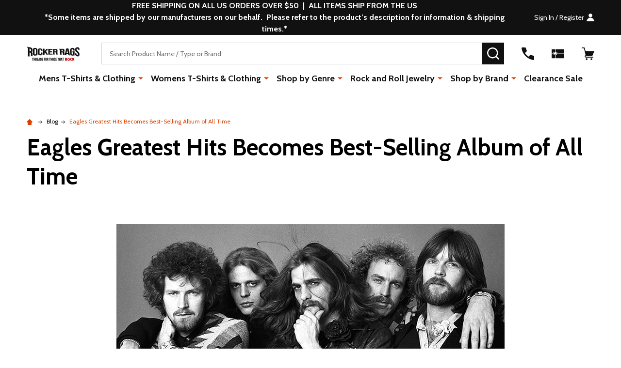

--- FILE ---
content_type: text/html; charset=UTF-8
request_url: https://www.rockerrags.com/landos-blog/eagles-greatest-hits-bestselling-album-all-time/
body_size: 25587
content:
    <!DOCTYPE html>
<html class="no-js" lang="en">
    
    <head>
        <title>Eagles Greatest Hits Becomes Best-Selling Album of All Time - Rocker Rags</title>
        <link rel="dns-prefetch preconnect" href="https://cdn11.bigcommerce.com/s-fbddb" crossorigin><link rel="dns-prefetch preconnect" href="https://fonts.googleapis.com/" crossorigin><link rel="dns-prefetch preconnect" href="https://fonts.gstatic.com/" crossorigin>
        <meta property="og:title" content="Eagles Greatest Hits Becomes Best-Selling Album of All Time" /><meta property="og:url" content="https://www.rockerrags.com/landos-blog/eagles-greatest-hits-bestselling-album-all-time/" /><meta property="og:type" content="article" /><meta property="article:tag" content="don henley" /><meta property="article:tag" content="glenn frey" /><meta property="article:tag" content="joe walsh" /><meta property="article:tag" content="michael jackson" /><meta property="og:site_name" content="Rocker Rags" /><meta name="description" content="The Eagles Greatest Hits 1971-1975 surpasses Michael Jackson&amp;#039;s Thriller to become the best selling album of all time."><link rel='canonical' href='https://www.rockerrags.com/landos-blog/eagles-greatest-hits-bestselling-album-all-time/' /><meta name='platform' content='bigcommerce.stencil' /><meta property="og:description" content="The Eagles Greatest Hits 1971-1975 surpasses Michael Jackson&#039;s Thriller to become the best selling album of all time." />
<meta property="og:image" content="https://cdn11.bigcommerce.com/s-fbddb/product_images/uploaded_images/eagles-promo-pic.jpg" />
<meta property="fb:admins" content="679981536" />

        
         

        <link href="https://cdn11.bigcommerce.com/s-fbddb/product_images/favicon1.gif" rel="shortcut icon">
        <meta name="viewport" content="width=device-width, initial-scale=1">

        <script>
            document.documentElement.className = document.documentElement.className.replace('no-js', 'js');
        </script>

        <script>
    function browserSupportsAllFeatures() {
        return window.Promise
            && window.fetch
            && window.URL
            && window.URLSearchParams
            && window.WeakMap
            // object-fit support
            && ('objectFit' in document.documentElement.style);
    }

    function loadScript(src) {
        var js = document.createElement('script');
        js.src = src;
        js.onerror = function () {
            console.error('Failed to load polyfill script ' + src);
        };
        document.head.appendChild(js);
    }

    if (!browserSupportsAllFeatures()) {
        loadScript('https://cdn11.bigcommerce.com/s-fbddb/stencil/3e203da0-5f5f-013e-16ba-6a31b78b5b6e/e/f0c526a0-9e3e-013e-357c-1a5fe385c943/dist/theme-bundle.polyfills.js');
    }
</script>
<!-- preload polyfill -->
<script>!function(n){"use strict";n.loadCSS||(n.loadCSS=function(){});var o=loadCSS.relpreload={};if(o.support=function(){var e;try{e=n.document.createElement("link").relList.supports("preload")}catch(t){e=!1}return function(){return e}}(),o.bindMediaToggle=function(t){var e=t.media||"all";function a(){t.addEventListener?t.removeEventListener("load",a):t.attachEvent&&t.detachEvent("onload",a),t.setAttribute("onload",null),t.media=e}t.addEventListener?t.addEventListener("load",a):t.attachEvent&&t.attachEvent("onload",a),setTimeout(function(){t.rel="stylesheet",t.media="only x"}),setTimeout(a,3e3)},o.poly=function(){if(!o.support())for(var t=n.document.getElementsByTagName("link"),e=0;e<t.length;e++){var a=t[e];"preload"!==a.rel||"style"!==a.getAttribute("as")||a.getAttribute("data-loadcss")||(a.setAttribute("data-loadcss",!0),o.bindMediaToggle(a))}},!o.support()){o.poly();var t=n.setInterval(o.poly,500);n.addEventListener?n.addEventListener("load",function(){o.poly(),n.clearInterval(t)}):n.attachEvent&&n.attachEvent("onload",function(){o.poly(),n.clearInterval(t)})}"undefined"!=typeof exports?exports.loadCSS=loadCSS:n.loadCSS=loadCSS}("undefined"!=typeof global?global:this);</script>
        <script>window.consentManagerTranslations = `{"locale":"en","locales":{"consent_manager.data_collection_warning":"en","consent_manager.accept_all_cookies":"en","consent_manager.gdpr_settings":"en","consent_manager.data_collection_preferences":"en","consent_manager.manage_data_collection_preferences":"en","consent_manager.use_data_by_cookies":"en","consent_manager.data_categories_table":"en","consent_manager.allow":"en","consent_manager.accept":"en","consent_manager.deny":"en","consent_manager.dismiss":"en","consent_manager.reject_all":"en","consent_manager.category":"en","consent_manager.purpose":"en","consent_manager.functional_category":"en","consent_manager.functional_purpose":"en","consent_manager.analytics_category":"en","consent_manager.analytics_purpose":"en","consent_manager.targeting_category":"en","consent_manager.advertising_category":"en","consent_manager.advertising_purpose":"en","consent_manager.essential_category":"en","consent_manager.esential_purpose":"en","consent_manager.yes":"en","consent_manager.no":"en","consent_manager.not_available":"en","consent_manager.cancel":"en","consent_manager.save":"en","consent_manager.back_to_preferences":"en","consent_manager.close_without_changes":"en","consent_manager.unsaved_changes":"en","consent_manager.by_using":"en","consent_manager.agree_on_data_collection":"en","consent_manager.change_preferences":"en","consent_manager.cancel_dialog_title":"en","consent_manager.privacy_policy":"en","consent_manager.allow_category_tracking":"en","consent_manager.disallow_category_tracking":"en"},"translations":{"consent_manager.data_collection_warning":"We use cookies (and other similar technologies) to collect data to improve your shopping experience.","consent_manager.accept_all_cookies":"Accept All Cookies","consent_manager.gdpr_settings":"Settings","consent_manager.data_collection_preferences":"Website Data Collection Preferences","consent_manager.manage_data_collection_preferences":"Manage Website Data Collection Preferences","consent_manager.use_data_by_cookies":" uses data collected by cookies and JavaScript libraries to improve your shopping experience.","consent_manager.data_categories_table":"The table below outlines how we use this data by category. To opt out of a category of data collection, select 'No' and save your preferences.","consent_manager.allow":"Allow","consent_manager.accept":"Accept","consent_manager.deny":"Deny","consent_manager.dismiss":"Dismiss","consent_manager.reject_all":"Reject all","consent_manager.category":"Category","consent_manager.purpose":"Purpose","consent_manager.functional_category":"Functional","consent_manager.functional_purpose":"Enables enhanced functionality, such as videos and live chat. If you do not allow these, then some or all of these functions may not work properly.","consent_manager.analytics_category":"Analytics","consent_manager.analytics_purpose":"Provide statistical information on site usage, e.g., web analytics so we can improve this website over time.","consent_manager.targeting_category":"Targeting","consent_manager.advertising_category":"Advertising","consent_manager.advertising_purpose":"Used to create profiles or personalize content to enhance your shopping experience.","consent_manager.essential_category":"Essential","consent_manager.esential_purpose":"Essential for the site and any requested services to work, but do not perform any additional or secondary function.","consent_manager.yes":"Yes","consent_manager.no":"No","consent_manager.not_available":"N/A","consent_manager.cancel":"Cancel","consent_manager.save":"Save","consent_manager.back_to_preferences":"Back to Preferences","consent_manager.close_without_changes":"You have unsaved changes to your data collection preferences. Are you sure you want to close without saving?","consent_manager.unsaved_changes":"You have unsaved changes","consent_manager.by_using":"By using our website, you're agreeing to our","consent_manager.agree_on_data_collection":"By using our website, you're agreeing to the collection of data as described in our ","consent_manager.change_preferences":"You can change your preferences at any time","consent_manager.cancel_dialog_title":"Are you sure you want to cancel?","consent_manager.privacy_policy":"Privacy Policy","consent_manager.allow_category_tracking":"Allow [CATEGORY_NAME] tracking","consent_manager.disallow_category_tracking":"Disallow [CATEGORY_NAME] tracking"}}`;</script>
        
        <script>
            window.lazySizesConfig = window.lazySizesConfig || {};
            window.lazySizesConfig.loadMode = 1;
        </script>
        <script async src="https://cdn11.bigcommerce.com/s-fbddb/stencil/3e203da0-5f5f-013e-16ba-6a31b78b5b6e/e/f0c526a0-9e3e-013e-357c-1a5fe385c943/dist/theme-bundle.head_async.js"></script>
  
                
        
                <script>
                    (function() {
                        var fonts = ["Google_Cabin_400", "Google_Cabin_700"]
                            .reduce(function(_fonts, font) {
                                var m = font.match(/google_([^_]+)(_(.*))?$/i);
                                if (m) {
                                    _fonts.push([m[1], m[3]]);
                                }
                                return _fonts;
                            }, []);
                        var families = fonts.map(function(font) {
                            return 'family=' + font[0] + (font[1] ? ':wght@' + font[1] : '');
                        }).join('&');
                        function addLink(href, rel, crossorigin) {
                            var link = document.createElement('link');
                            link.href = href;
                            link.rel = rel;
                            if (crossorigin) {
                                link.crossOrigin = crossorigin;
                            }
                            document.head.appendChild(link);
                        }
                        addLink('https://fonts.googleapis.com', 'preconnect');
                        addLink('https://fonts.gstatic.com', 'preconnect', true);
                        addLink('https://fonts.googleapis.com/css2?' + families + '&display=swap', 'stylesheet');
                    })();
                </script>

            <link data-stencil-stylesheet href="https://cdn11.bigcommerce.com/s-fbddb/stencil/3e203da0-5f5f-013e-16ba-6a31b78b5b6e/e/f0c526a0-9e3e-013e-357c-1a5fe385c943/css/theme-f0682680-9e39-013e-43aa-4611c7cbe8e1.css" rel="stylesheet">
            <!-- Start Tracking Code for analytics_facebook -->

<script>
!function(f,b,e,v,n,t,s){if(f.fbq)return;n=f.fbq=function(){n.callMethod?n.callMethod.apply(n,arguments):n.queue.push(arguments)};if(!f._fbq)f._fbq=n;n.push=n;n.loaded=!0;n.version='2.0';n.queue=[];t=b.createElement(e);t.async=!0;t.src=v;s=b.getElementsByTagName(e)[0];s.parentNode.insertBefore(t,s)}(window,document,'script','https://connect.facebook.net/en_US/fbevents.js');

fbq('set', 'autoConfig', 'false', '752604378261062');
fbq('dataProcessingOptions', ['LDU'], 0, 0);
fbq('init', '752604378261062', {"external_id":"668e333b-38c7-4d2c-951e-208f318380f2"});
fbq('set', 'agent', 'bigcommerce', '752604378261062');

function trackEvents() {
    var pathName = window.location.pathname;

    fbq('track', 'PageView', {}, "");

    // Search events start -- only fire if the shopper lands on the /search.php page
    if (pathName.indexOf('/search.php') === 0 && getUrlParameter('search_query')) {
        fbq('track', 'Search', {
            content_type: 'product_group',
            content_ids: [],
            search_string: getUrlParameter('search_query')
        });
    }
    // Search events end

    // Wishlist events start -- only fire if the shopper attempts to add an item to their wishlist
    if (pathName.indexOf('/wishlist.php') === 0 && getUrlParameter('added_product_id')) {
        fbq('track', 'AddToWishlist', {
            content_type: 'product_group',
            content_ids: []
        });
    }
    // Wishlist events end

    // Lead events start -- only fire if the shopper subscribes to newsletter
    if (pathName.indexOf('/subscribe.php') === 0 && getUrlParameter('result') === 'success') {
        fbq('track', 'Lead', {});
    }
    // Lead events end

    // Registration events start -- only fire if the shopper registers an account
    if (pathName.indexOf('/login.php') === 0 && getUrlParameter('action') === 'account_created') {
        fbq('track', 'CompleteRegistration', {}, "");
    }
    // Registration events end

    

    function getUrlParameter(name) {
        var cleanName = name.replace(/[\[]/, '\[').replace(/[\]]/, '\]');
        var regex = new RegExp('[\?&]' + cleanName + '=([^&#]*)');
        var results = regex.exec(window.location.search);
        return results === null ? '' : decodeURIComponent(results[1].replace(/\+/g, ' '));
    }
}

if (window.addEventListener) {
    window.addEventListener("load", trackEvents, false)
}
</script>
<noscript><img height="1" width="1" style="display:none" alt="null" src="https://www.facebook.com/tr?id=752604378261062&ev=PageView&noscript=1&a=plbigcommerce1.2&eid="/></noscript>

<!-- End Tracking Code for analytics_facebook -->

<!-- Start Tracking Code for analytics_googleanalytics4 -->

<script data-cfasync="false" src="https://cdn11.bigcommerce.com/shared/js/google_analytics4_bodl_subscribers-358423becf5d870b8b603a81de597c10f6bc7699.js" integrity="sha256-gtOfJ3Avc1pEE/hx6SKj/96cca7JvfqllWA9FTQJyfI=" crossorigin="anonymous"></script>
<script data-cfasync="false">
  (function () {
    window.dataLayer = window.dataLayer || [];

    function gtag(){
        dataLayer.push(arguments);
    }

    function initGA4(event) {
         function setupGtag() {
            function configureGtag() {
                gtag('js', new Date());
                gtag('set', 'developer_id.dMjk3Nj', true);
                gtag('config', 'G-5F6EM8MH17');
            }

            var script = document.createElement('script');

            script.src = 'https://www.googletagmanager.com/gtag/js?id=G-5F6EM8MH17';
            script.async = true;
            script.onload = configureGtag;

            document.head.appendChild(script);
        }

        setupGtag();

        if (typeof subscribeOnBodlEvents === 'function') {
            subscribeOnBodlEvents('G-5F6EM8MH17', false);
        }

        window.removeEventListener(event.type, initGA4);
    }

    

    var eventName = document.readyState === 'complete' ? 'consentScriptsLoaded' : 'DOMContentLoaded';
    window.addEventListener(eventName, initGA4, false);
  })()
</script>

<!-- End Tracking Code for analytics_googleanalytics4 -->

<!-- Start Tracking Code for analytics_siteverification -->

<script type='text/javascript' src='https://bigcommerce.route.com/checkout/client.js?s=fbddb'></script>

<meta name="google-site-verification" content="v9Fu_NSgJhBdggnbezD2maI30TubasRUBwTP1QsJWeA" />

<meta name="google-site-verification" content="a1QYtSoBWntvAbeeAnuAH3FLlWbV6u8jkgNtrDWFme4" />

<script><img height="1" width="1" style="display:none;" alt=""

src="https://ct.pinterest.com/v3/?tid=2613700476407&noscript=1" />


window.__lo_site_id = 232347;

 

                (function() {

                                var wa = document.createElement('script'); wa.type = 'text/javascript'; wa.async = true;

                                wa.src = 'https://d10lpsik1i8c69.cloudfront.net/w.js';

                                var s = document.getElementsByTagName('script')[0]; s.parentNode.insertBefore(wa, s);

                  })();

                </script>



<!-- End Tracking Code for analytics_siteverification -->


<script type="text/javascript" src="https://checkout-sdk.bigcommerce.com/v1/loader.js" defer ></script>
<script type="text/javascript">
var BCData = {};
</script>
<script src='https://ecommplugins-trustboxsettings.trustpilot.com/stores/fbddb.js?settings=1725551245102' async ></script><script src='https://widget.trustpilot.com/bootstrap/v5/tp.widget.bootstrap.min.js' async ></script><!-- Google Tag Manager -->
<script>(function(w,d,s,l,i){w[l]=w[l]||[];w[l].push({'gtm.start':
new Date().getTime(),event:'gtm.js'});var f=d.getElementsByTagName(s)[0],
j=d.createElement(s),dl=l!='dataLayer'?'&l='+l:'';j.async=true;j.src=
'https://www.googletagmanager.com/gtm.js?id='+i+dl;f.parentNode.insertBefore(j,f);
})(window,document,'script','dataLayer','GTM-PVRBTPZ');</script>
<!-- End Google Tag Manager --><script type="text/javascript">

!function(e){if(!window.pintrk){window.pintrk=function()

{window.pintrk.queue.push(Array.prototype.slice.call(arguments))};var

n=window.pintrk;n.queue=[],n.version="3.0";var

t=document.createElement("script");t.async=!0,t.src=e;var

r=document.getElementsByTagName("script")[0];r.parentNode.insertBefore(t,r)}}

("https://s.pinimg.com/ct/core.js");



pintrk('load','2613700476407', { em: '%%GLOBAL_BillingEmail%%', });

pintrk('page');
</script>
                <script type="text/javascript">
                    const trustpilot_settings = {
                        page: "blog_post" === "default" ? "landing" : "blog_post",
                        sku: "",
                        name: "",
                        key: "RJXS9cLLWs9RSkeM",
                        product_id: "", // Needed for TrustBoxPreview
                    };
                    const createTrustBoxScript = function() {
                        const trustBoxScript = document.createElement('script');
                        trustBoxScript.async = true;
                        trustBoxScript.src = "https://ecommplugins-scripts.trustpilot.com/v2.1/js/header_bigcommerce.min.js";
                        document.head.appendChild(trustBoxScript);
                    };
                    if (BCData.product_attributes && !BCData.product_attributes.base && "sku" !== 'id') {
                        addEventListener('DOMContentLoaded', () => {
                            const endpoint = "/remote/v1/product-attributes/";
                            try {
                                stencilUtils.api.productAttributes.makeRequest(endpoint, "GET", {}, {}, function(err, res) {
                                    trustpilot_settings.sku = res.data["sku"];
                                    createTrustBoxScript();
                                })
                            } catch {
                                fetch(endpoint).then(function(res) {
                                    res.json().then(function(jsonRes) {
                                        trustpilot_settings.sku = jsonRes.data["sku"];
                                        createTrustBoxScript();
                                    });
                                });
                            }
                        });
                    } else {
                        createTrustBoxScript();
                    }
                </script>
            <script type='text/javascript'>!function(){ var e=document.createElement('script');e.type='text/javascript',e.async=!0;var t='https://statics2.kudobuzz.com/widget-loader.min.js';e.src=t;document.getElementsByTagName('head')[0].appendChild(e);window.Kudos={ServerName: 'https://statics2.kudobuzz.com/', aid:'689e48cb4321059a05970117'}}()</script>
 <script data-cfasync="false" src="https://microapps.bigcommerce.com/bodl-events/1.9.4/index.js" integrity="sha256-Y0tDj1qsyiKBRibKllwV0ZJ1aFlGYaHHGl/oUFoXJ7Y=" nonce="" crossorigin="anonymous"></script>
 <script data-cfasync="false" nonce="">

 (function() {
    function decodeBase64(base64) {
       const text = atob(base64);
       const length = text.length;
       const bytes = new Uint8Array(length);
       for (let i = 0; i < length; i++) {
          bytes[i] = text.charCodeAt(i);
       }
       const decoder = new TextDecoder();
       return decoder.decode(bytes);
    }
    window.bodl = JSON.parse(decodeBase64("[base64]"));
 })()

 </script>

<script nonce="">
(function () {
    var xmlHttp = new XMLHttpRequest();

    xmlHttp.open('POST', 'https://bes.gcp.data.bigcommerce.com/nobot');
    xmlHttp.setRequestHeader('Content-Type', 'application/json');
    xmlHttp.send('{"store_id":"76841","timezone_offset":"-7.0","timestamp":"2026-01-20T14:58:09.95387700Z","visit_id":"e19cd849-6741-434f-bdc9-c8146ab9cf01","channel_id":1}');
})();
</script>

        


            
            
            
            
            
            
            
            
            
            
            
            

        <!-- snippet location htmlhead -->

         
    </head>
    <body class="csscolumns supermarket-layout--default 
        supermarket-style--
        
        supermarket-pageType--blog-post 
        supermarket-page--pages-blog-post 
        supermarket--hideContentNav
        
        
        
        
        
        " id="topOfPage">

        <!-- snippet location header -->

        <svg data-src="https://cdn11.bigcommerce.com/s-fbddb/stencil/3e203da0-5f5f-013e-16ba-6a31b78b5b6e/e/f0c526a0-9e3e-013e-357c-1a5fe385c943/img/icon-sprite.svg" class="icons-svg-sprite"></svg>

        <header class="header" role="banner"  data-sticky-header>

    <div class="beautify__topHeader">
        <div class="container">
            <div class="_announce">
                <div data-content-region="header_top_announcement--global"><div data-layout-id="e141c431-e955-4848-8f4a-e0c34b9fd99a">       <div data-sub-layout-container="9cb1026f-7771-40d8-8c42-022e2eae3a6c" data-layout-name="Layout">
    <style data-container-styling="9cb1026f-7771-40d8-8c42-022e2eae3a6c">
        [data-sub-layout-container="9cb1026f-7771-40d8-8c42-022e2eae3a6c"] {
            box-sizing: border-box;
            display: flex;
            flex-wrap: wrap;
            z-index: 0;
            position: relative;
            height: ;
            padding-top: 0px;
            padding-right: 0px;
            padding-bottom: 0px;
            padding-left: 0px;
            margin-top: 0px;
            margin-right: 0px;
            margin-bottom: 0px;
            margin-left: 0px;
            border-width: 0px;
            border-style: solid;
            border-color: #333333;
        }

        [data-sub-layout-container="9cb1026f-7771-40d8-8c42-022e2eae3a6c"]:after {
            display: block;
            position: absolute;
            top: 0;
            left: 0;
            bottom: 0;
            right: 0;
            background-size: cover;
            z-index: auto;
        }
    </style>

    <div data-sub-layout="b7405b0b-82ce-45ed-bc20-d8a5251d5607">
        <style data-column-styling="b7405b0b-82ce-45ed-bc20-d8a5251d5607">
            [data-sub-layout="b7405b0b-82ce-45ed-bc20-d8a5251d5607"] {
                display: flex;
                flex-direction: column;
                box-sizing: border-box;
                flex-basis: 100%;
                max-width: 100%;
                z-index: 0;
                position: relative;
                height: ;
                padding-top: 0px;
                padding-right: 10.5px;
                padding-bottom: 0px;
                padding-left: 10.5px;
                margin-top: 0px;
                margin-right: 0px;
                margin-bottom: 0px;
                margin-left: 0px;
                border-width: 0px;
                border-style: solid;
                border-color: #333333;
                justify-content: center;
            }
            [data-sub-layout="b7405b0b-82ce-45ed-bc20-d8a5251d5607"]:after {
                display: block;
                position: absolute;
                top: 0;
                left: 0;
                bottom: 0;
                right: 0;
                background-size: cover;
                z-index: auto;
            }
            @media only screen and (max-width: 700px) {
                [data-sub-layout="b7405b0b-82ce-45ed-bc20-d8a5251d5607"] {
                    flex-basis: 100%;
                    max-width: 100%;
                }
            }
        </style>
        <div data-widget-id="405afb48-d766-46df-9534-216e9150e34d" data-placement-id="2f95babc-2ba4-4795-acdc-dc412722b912" data-placement-status="ACTIVE"><style>
    .sd-simple-text-405afb48-d766-46df-9534-216e9150e34d {
      padding-top: 0px;
      padding-right: 0px;
      padding-bottom: 0px;
      padding-left: 0px;

      margin-top: 0px;
      margin-right: 0px;
      margin-bottom: 0px;
      margin-left: 0px;

    }

    .sd-simple-text-405afb48-d766-46df-9534-216e9150e34d * {
      margin: 0;
      padding: 0;

        color: rgba(255,255,255,1);
        font-family: inherit;
        font-weight: 700;
        font-size: 16px;
        min-height: 16px;

    }

    .sd-simple-text-405afb48-d766-46df-9534-216e9150e34d {
        text-align: center;
    }

    #sd-simple-text-editable-405afb48-d766-46df-9534-216e9150e34d {
      min-width: 14px;
      line-height: 1.5;
      display: inline-block;
    }

    #sd-simple-text-editable-405afb48-d766-46df-9534-216e9150e34d[data-edit-mode="true"]:hover,
    #sd-simple-text-editable-405afb48-d766-46df-9534-216e9150e34d[data-edit-mode="true"]:active,
    #sd-simple-text-editable-405afb48-d766-46df-9534-216e9150e34d[data-edit-mode="true"]:focus {
      outline: 1px dashed #3C64F4;
    }

    #sd-simple-text-editable-405afb48-d766-46df-9534-216e9150e34d strong,
    #sd-simple-text-editable-405afb48-d766-46df-9534-216e9150e34d strong * {
      font-weight: bold;
    }

    #sd-simple-text-editable-405afb48-d766-46df-9534-216e9150e34d a {
      color: inherit;
    }

    @supports (color: color-mix(in srgb, #000 50%, #fff 50%)) {
      #sd-simple-text-editable-405afb48-d766-46df-9534-216e9150e34d a:hover,
      #sd-simple-text-editable-405afb48-d766-46df-9534-216e9150e34d a:active,
      #sd-simple-text-editable-405afb48-d766-46df-9534-216e9150e34d a:focus {
        color: color-mix(in srgb, currentColor 68%, white 32%);
      }
    }

    @supports not (color: color-mix(in srgb, #000 50%, #fff 50%)) {
      #sd-simple-text-editable-405afb48-d766-46df-9534-216e9150e34d a:hover,
      #sd-simple-text-editable-405afb48-d766-46df-9534-216e9150e34d a:active,
      #sd-simple-text-editable-405afb48-d766-46df-9534-216e9150e34d a:focus {
        filter: brightness(2);
      }
    }
</style>

<div class="sd-simple-text-405afb48-d766-46df-9534-216e9150e34d ">
  <div id="sd-simple-text-editable-405afb48-d766-46df-9534-216e9150e34d" data-edit-mode="">
    <p>FREE SHIPPING ON ALL US ORDERS OVER $50&nbsp; |&nbsp; ALL ITEMS SHIP FROM THE US</p>
<p>*Some items are shipped by our manufacturers on our behalf. &nbsp;Please refer to the product’s description for information &amp; shipping times.*</p>
  </div>
</div>

</div>
    </div>
</div>

</div></div>
            </div>
            <div class="_user">

                <div class="_account">
                        <a href="/login.php">
                            <span class="_label">
                                Sign In
                                    / Register
                            </span>
                            <svg class="icon"><use xlink:href="#icon-account" /></svg>
                        </a>
                </div>

            </div>
        </div>
    </div>
    <div class="beautify__mainHeader _hasImg _left">
        <div class="container">
            <a href="#" class="mobileMenu-toggle" data-mobile-menu-toggle="menu">
                <span class="mobileMenu-toggleIcon"><span class="_icon"></span></span>
                <span class="_label sr-only">Menu</span>
            </a>
            
                <div class="header-logo _isImg">
                    <a href="https://www.rockerrags.com/" data-instantload='{"page":"home"}'>
            <div class="header-logo-image-container">
                <img class="header-logo-image" src="https://cdn11.bigcommerce.com/s-fbddb/images/stencil/118x44/rocker-rags-logo-header_1508865848__76025.original.png" srcset="https://cdn11.bigcommerce.com/s-fbddb/images/stencil/118x44/rocker-rags-logo-header_1508865848__76025.original.png 1x, https://cdn11.bigcommerce.com/s-fbddb/images/stencil/236w/rocker-rags-logo-header_1508865848__76025.original.png 2x" alt="Rocker Rags" title="Rocker Rags">
            </div>
</a>
                </div>

            <div class="_searchBar">
                <div class="beautify__quickSearch is-open" data-prevent-quick-search-close>
    <!-- snippet location forms_search -->
    <form class="form" action="/search.php">
        <fieldset class="form-fieldset">
            <div class="form-field">
                <label class="is-srOnly" for="search_query">Search</label>
                <div class="form-prefixPostfix">
                    <input class="form-input" data-search-quick name="search_query" id="search_query" data-error-message="Search field cannot be empty." placeholder="Search Product Name / Type or Brand" autocomplete="off">
                    <button type="button" class="button _close" data-quick-search-close><svg class="icon"><use xlink:href="#icon-close"></use></svg><span class="sr-only">Close</span></button>
                    <button type="submit" class="button _submit"><svg class="icon"><use xlink:href="#icon-bs-search"></use></svg><span class="sr-only">Search</span></button>
                </div>
            </div>
        </fieldset>
    </form>
</div>
            </div>

            <ul class="navUser-section">
                <li class="navUser-item navUser-item--region">
                    <div data-content-region="header_navuser--global"></div>
                </li>
                <li class="navUser-item navUser-item--phone">
                    <a class="navUser-action" href="/contact-us/" title="Call Us: 323-782-8322">
                        <svg class="icon"><use xlink:href="#icon-phone" /></svg>
                        <span class="_label">Call Us<span class="_phoneNumber">323-782-8322</span></span>
                    </a>
                </li>
            
            
                <li class="navUser-item navUser-item--compare">
                    <a class="navUser-action navUser-action--compare" href="/compare" title="Compare" data-compare-nav>
                        <svg class="icon"><use xlink:href="#icon-compare" /></svg>
                        <span class="_label">Compare <span class="countPill countPill--positive countPill--alt"></span></span>
                        
                    </a>
                </li>
                
                    <li class="navUser-item navUser-item--giftCert">
                        <a class="navUser-action navUser-action--giftCert" href="/giftcertificates.php" title="Gift Certificates">
                            <svg class="icon"><use xlink:href="#icon-gift" /></svg>
                            <span class="_label">Gift Certificates</span>
                        </a>
                    </li>

                <li class="navUser-item navUser-item--recentlyViewed">
                    <a class="navUser-action navUser-action--recentlyViewed" href="#recently-viewed" data-dropdown="recently-viewed-dropdown" data-options="align:right" title="Recently Viewed" style="display:none">
                        <svg class="icon"><use xlink:href="#icon-recent-list" /></svg>
                        <span class="_label">Recently Viewed</span>
                    </a>
                    <div class="dropdown-menu" id="recently-viewed-dropdown" data-dropdown-content aria-hidden="true"></div>
                </li>
            
                <li class="navUser-item navUser-item--cart">
                    <a
                        class="navUser-action navUser-action--cart"
                        data-cart-preview
                        data-toggle="cart-preview-dropdown"
                        href="/cart.php"
                        title="Cart">
                        <svg class="icon"><use xlink:href="#icon-cart" /></svg>
                        <span class="_label">Cart</span> <span class="countPill cart-quantity"></span>
                    </a>
                    <div class="previewCart-overlay"></div>
                    <div class="dropdown-menu" id="cart-preview-dropdown" aria-hidden="true"></div>
                </li>
            </ul>
        </div>
    </div>

    <div class="navPages-container" id="menu" data-menu>
        <div class="container" id="bf-fix-menu-mobile">
            <nav class="navPages">
    <ul class="navPages-list">
                <li class="navPages-item navPages-item--id-178 navPages-item--column">
                    <a class="navPages-action-toggle" href="#"
    data-collapsible="navPages-178">
    <span class="_more">More <svg class="icon"><use xlink:href="#icon-add"></use></svg></span>
    <span class="_less"><svg class="icon"><use xlink:href="#icon-arrow-left"></use></svg> Back</span>
</a>
<a class="navPages-action has-subMenu " href="https://www.rockerrags.com/mens-t-shirts-clothing/"
    href="https://www.rockerrags.com/mens-t-shirts-clothing/"
    data-instantload
    
>Mens T-Shirts &amp; Clothing</a>
<a class="navPages-action-toggle-desktop" href="#" data-collapsible="navPages-178" title="More"><svg class="icon"><use xlink:href="#icon-caret-down"></use></svg></a>
<div class="navPage-subMenu
            navPage-subMenu--column
            " id="navPages-178">
    <ul class="navPage-subMenu-list">
            <!-- 0 -->
            <li class="navPage-subMenu-item">
                    <a class="navPage-subMenu-action" href="https://www.rockerrags.com/new-products-men/" data-instantload >New Products - Men</a>
            </li>
            <!-- 1 -->
            <li class="navPage-subMenu-item">
                    <a class="navPage-subMenu-action" href="https://www.rockerrags.com/mens-rock-t-shirts/" data-instantload >Men&#x27;s Rock T-shirts</a>
            </li>
            <!-- 2 -->
            <li class="navPage-subMenu-item">
                    <a class="navPage-subMenu-action" href="https://www.rockerrags.com/mens-sweatshirts/" data-instantload >Men&#x27;s Loungewear</a>
            </li>
            <!-- 3 -->
            <li class="navPage-subMenu-item">
                    <a class="navPage-subMenu-action" href="https://www.rockerrags.com/mens-lifestyle-clothing/" data-instantload >Men&#x27;s Lifestyle Clothing</a>
            </li>
    </ul>
</div>
                </li>
                <li class="navPages-item navPages-item--id-177 navPages-item--column">
                    <a class="navPages-action-toggle" href="#"
    data-collapsible="navPages-177">
    <span class="_more">More <svg class="icon"><use xlink:href="#icon-add"></use></svg></span>
    <span class="_less"><svg class="icon"><use xlink:href="#icon-arrow-left"></use></svg> Back</span>
</a>
<a class="navPages-action has-subMenu " href="https://www.rockerrags.com/womens-t-shirts-clothing/"
    href="https://www.rockerrags.com/womens-t-shirts-clothing/"
    data-instantload
    
>Womens T-Shirts &amp; Clothing</a>
<a class="navPages-action-toggle-desktop" href="#" data-collapsible="navPages-177" title="More"><svg class="icon"><use xlink:href="#icon-caret-down"></use></svg></a>
<div class="navPage-subMenu
            navPage-subMenu--column
            " id="navPages-177">
    <ul class="navPage-subMenu-list">
            <!-- 4 -->
            <li class="navPage-subMenu-item">
                    <a class="navPage-subMenu-action" href="https://www.rockerrags.com/new-products-women/" data-instantload >New Products - Women</a>
            </li>
            <!-- 5 -->
            <li class="navPage-subMenu-item">
                    <a class="navPage-subMenu-action" href="https://www.rockerrags.com/womens-rock-t-shirts/" data-instantload >Women&#x27;s Rock T-Shirts</a>
            </li>
            <!-- 6 -->
            <li class="navPage-subMenu-item">
                    <a class="navPage-subMenu-action" href="https://www.rockerrags.com/womens-rock-band-artist-sweatshirts/" data-instantload >Women&#x27;s Loungewear</a>
            </li>
            <!-- 7 -->
            <li class="navPage-subMenu-item">
                    <a class="navPage-subMenu-action" href="https://www.rockerrags.com/womens-coats-and-jackets/" data-instantload >Women&#x27;s Coats and Jackets</a>
            </li>
    </ul>
</div>
                </li>
                <li class="navPages-item navPages-item--id-310 navPages-item--column">
                    <a class="navPages-action-toggle" href="#"
    data-collapsible="navPages-310">
    <span class="_more">More <svg class="icon"><use xlink:href="#icon-add"></use></svg></span>
    <span class="_less"><svg class="icon"><use xlink:href="#icon-arrow-left"></use></svg> Back</span>
</a>
<a class="navPages-action has-subMenu " href="https://www.rockerrags.com/shop-by-genre/"
    href="https://www.rockerrags.com/shop-by-genre/"
    data-instantload
    
>Shop by Genre</a>
<a class="navPages-action-toggle-desktop" href="#" data-collapsible="navPages-310" title="More"><svg class="icon"><use xlink:href="#icon-caret-down"></use></svg></a>
<div class="navPage-subMenu
            navPage-subMenu--column
            " id="navPages-310">
    <ul class="navPage-subMenu-list">
            <!-- 8 -->
            <li class="navPage-subMenu-item">
                    <a class="navPage-subMenu-action" href="https://www.rockerrags.com/alternative-rock/" data-instantload >Alternative Rock</a>
            </li>
            <!-- 9 -->
            <li class="navPage-subMenu-item">
                    <a class="navPage-subMenu-action" href="https://www.rockerrags.com/classic-rock/" data-instantload >Classic Rock</a>
            </li>
            <!-- 10 -->
            <li class="navPage-subMenu-item">
                    <a class="navPage-subMenu-action" href="https://www.rockerrags.com/heavy-metal/" data-instantload >Heavy Metal</a>
            </li>
            <!-- 11 -->
            <li class="navPage-subMenu-item">
                    <a class="navPage-subMenu-action" href="https://www.rockerrags.com/outlaw-country/" data-instantload >Outlaw Country</a>
            </li>
            <!-- 12 -->
            <li class="navPage-subMenu-item">
                    <a class="navPage-subMenu-action" href="https://www.rockerrags.com/pop-top-40/" data-instantload >Pop &amp; Top-40</a>
            </li>
            <!-- 13 -->
            <li class="navPage-subMenu-item">
                    <a class="navPage-subMenu-action" href="https://www.rockerrags.com/progressive-rock/" data-instantload >Progressive Rock</a>
            </li>
            <!-- 14 -->
            <li class="navPage-subMenu-item">
                    <a class="navPage-subMenu-action" href="https://www.rockerrags.com/music-venues/" data-instantload >Music Venues</a>
            </li>
            <!-- 15 -->
            <li class="navPage-subMenu-item">
                    <a class="navPage-subMenu-action" href="https://www.rockerrags.com/musical-instrument-brands/" data-instantload >Musical Instrument Brands</a>
            </li>
            <!-- 16 -->
            <li class="navPage-subMenu-item">
                    <a class="navPage-subMenu-action" href="https://www.rockerrags.com/pop-culture/" data-instantload >Pop Culture</a>
            </li>
    </ul>
</div>
                </li>
                <li class="navPages-item navPages-item--id-280 navPages-item--column">
                    <a class="navPages-action-toggle" href="#"
    data-collapsible="navPages-280">
    <span class="_more">More <svg class="icon"><use xlink:href="#icon-add"></use></svg></span>
    <span class="_less"><svg class="icon"><use xlink:href="#icon-arrow-left"></use></svg> Back</span>
</a>
<a class="navPages-action has-subMenu " href="https://www.rockerrags.com/rocker-jewelry-accessories/"
    href="https://www.rockerrags.com/rocker-jewelry-accessories/"
    data-instantload
    
>Rock and Roll Jewelry</a>
<a class="navPages-action-toggle-desktop" href="#" data-collapsible="navPages-280" title="More"><svg class="icon"><use xlink:href="#icon-caret-down"></use></svg></a>
<div class="navPage-subMenu
            navPage-subMenu--column
            " id="navPages-280">
    <ul class="navPage-subMenu-list">
            <!-- 17 -->
            <li class="navPage-subMenu-item">
                    <a class="navPage-subMenu-action" href="https://www.rockerrags.com/mens-vintage-swatch-watches/" data-instantload >Men&#x27;s Vintage Swatch Watches</a>
            </li>
            <!-- 18 -->
            <li class="navPage-subMenu-item">
                    <a class="navPage-subMenu-action" href="https://www.rockerrags.com/womens-vintage-swatch-watches/" data-instantload >Women&#x27;s Vintage Swatch Watches</a>
            </li>
            <!-- 19 -->
            <li class="navPage-subMenu-item">
                    <a class="navPage-subMenu-action" href="https://www.rockerrags.com/mens-jewelry/" data-instantload >Men&#x27;s Jewelry</a>
            </li>
            <!-- 20 -->
            <li class="navPage-subMenu-item">
                    <a class="navPage-subMenu-action" href="https://www.rockerrags.com/womens-jewelry/" data-instantload >Women&#x27;s Jewelry</a>
            </li>
    </ul>
</div>
                </li>
                <li class="navPages-item navPages-item--id-279 navPages-item--column">
                    <a class="navPages-action-toggle" href="#"
    data-collapsible="navPages-279">
    <span class="_more">More <svg class="icon"><use xlink:href="#icon-add"></use></svg></span>
    <span class="_less"><svg class="icon"><use xlink:href="#icon-arrow-left"></use></svg> Back</span>
</a>
<a class="navPages-action has-subMenu " href="https://www.rockerrags.com/shop-by-brand/"
    href="https://www.rockerrags.com/shop-by-brand/"
    data-instantload
    
>Shop by Brand</a>
<a class="navPages-action-toggle-desktop" href="#" data-collapsible="navPages-279" title="More"><svg class="icon"><use xlink:href="#icon-caret-down"></use></svg></a>
<div class="navPage-subMenu
            navPage-subMenu--column
            " id="navPages-279">
    <ul class="navPage-subMenu-list">
            <!-- 21 -->
            <li class="navPage-subMenu-item">
                    <a class="navPage-subMenu-action" href="https://www.rockerrags.com/alchemy-of-england-jewelry/" data-instantload >Alchemy of England Jewelry</a>
            </li>
            <!-- 22 -->
            <li class="navPage-subMenu-item">
                    <a class="navPage-subMenu-action" href="https://www.rockerrags.com/chaser-brand-clothing/" data-instantload >Chaser Brand Clothing</a>
            </li>
            <!-- 23 -->
            <li class="navPage-subMenu-item">
                    <a class="navPage-subMenu-action" href="https://www.rockerrags.com/corello-clothing-accessories/" data-instantload >Corello Clothing &amp; Accessories</a>
            </li>
            <!-- 24 -->
            <li class="navPage-subMenu-item">
                    <a class="navPage-subMenu-action" href="https://www.rockerrags.com/womens-daydreamer-la-clothing/" data-instantload >Daydreamer LA Clothing</a>
            </li>
            <!-- 25 -->
            <li class="navPage-subMenu-item">
                    <a class="navPage-subMenu-action" href="https://www.rockerrags.com/dirty-cotton-scoundrels-t-shirts/" data-instantload >Dirty Cotton Scoundrels T-shirts</a>
            </li>
            <!-- 26 -->
            <li class="navPage-subMenu-item">
                    <a class="navPage-subMenu-action" href="https://www.rockerrags.com/womens-esprit-clothing-and-accessories/" data-instantload >Esprit Clothing and Accessories</a>
            </li>
            <!-- 27 -->
            <li class="navPage-subMenu-item">
                    <a class="navPage-subMenu-action" href="https://www.rockerrags.com/mens-generra-clothing/" data-instantload >Generra Clothing</a>
            </li>
            <!-- 28 -->
            <li class="navPage-subMenu-item">
                    <a class="navPage-subMenu-action" href="https://www.rockerrags.com/womens-mens-lauren-moshi-clothing/" data-instantload >Lauren Moshi Clothing</a>
            </li>
            <!-- 29 -->
            <li class="navPage-subMenu-item">
                    <a class="navPage-subMenu-action" href="https://www.rockerrags.com/livylu-clothing/" data-instantload >LivyLu Clothing</a>
            </li>
            <!-- 30 -->
            <li class="navPage-subMenu-item">
                    <a class="navPage-subMenu-action" href="https://www.rockerrags.com/maui-and-sons-t-shirts-and-shorts/" data-instantload >Maui and Sons T-shirts and Shorts</a>
            </li>
            <!-- 31 -->
            <li class="navPage-subMenu-item">
                    <a class="navPage-subMenu-action" href="https://www.rockerrags.com/original-penguin-clothing/" data-instantload >Original Penguin Clothing</a>
            </li>
            <!-- 32 -->
            <li class="navPage-subMenu-item">
                    <a class="navPage-subMenu-action" href="https://www.rockerrags.com/recycled-karma-clothing/" data-instantload >Recycled Karma Clothing</a>
            </li>
            <!-- 33 -->
            <li class="navPage-subMenu-item">
                    <a class="navPage-subMenu-action" href="https://www.rockerrags.com/saltwater-luxe-clothing/" data-instantload >Saltwater Luxe Clothing</a>
            </li>
            <!-- 34 -->
            <li class="navPage-subMenu-item">
                    <a class="navPage-subMenu-action" href="https://www.rockerrags.com/sandrine-rose/" data-instantload >Sandrine Rose Clothing</a>
            </li>
            <!-- 35 -->
            <li class="navPage-subMenu-item">
                    <a class="navPage-subMenu-action" href="https://www.rockerrags.com/swatch-watch-vintage/" data-instantload >Swatch Watch (Vintage)</a>
            </li>
            <!-- 36 -->
            <li class="navPage-subMenu-item">
                    <a class="navPage-subMenu-action" href="https://www.rockerrags.com/womens-trendy-tipsy-t-shirts/" data-instantload >Trendy and Tipsy T-shirts</a>
            </li>
    </ul>
</div>
                </li>
                <li class="navPages-item navPages-item--id-262 navPages-item--column">
                    <a class="navPages-action" href="https://www.rockerrags.com/clearance-sale/" data-instantload >Clearance Sale</a>
                </li>

    
    </ul>

    <ul class="navPages-list navPages-list--user">
            <li class="navPages-item">
                <a class="navPages-action" href="/login.php">Sign In</a>
            </li>
                <li class="navPages-item">
                    <a class="navPages-action" href="/login.php?action=create_account">Register</a>
                </li>
    </ul>


    <ul class="navPages-list navPages-list--user">
            <li class="navPages-item">
                <a class="navPages-action" href="/giftcertificates.php">Gift Certificates</a>
            </li>
        <li class="navPages-item navPages-item--cart">
            <a
                class="navPages-action navPages-action--cart"
                data-cart-preview
                data-dropdown="cart-preview-dropdown"
                data-options="align:right"
                href="/cart.php"
                title="Cart">
                <svg class="icon"><use xlink:href="#icon-ih-bag-menu" /></svg>
                <span class="navPages-item-cartLabel">Cart</span> <span class="countPill cart-quantity"></span>
            </a>
            <div class="dropdown-menu" id="cart-preview-dropdown" data-dropdown-content aria-hidden="true"></div>
        </li>

            <li class="navPages-item">
                <a class="navPages-action" href="tel:323-782-8322">Call Us: 323-782-8322</a>
            </li>
    </ul>
</nav>

            <div class="beautify__belowMobileMenu">
                <div data-content-region="footer_below_mobile_menu--global"></div>
            </div>
        </div>
    </div>

</header>

<div class="dropdown dropdown--quickSearch" id="quickSearch" aria-hidden="true" tabindex="-1" data-prevent-quick-search-close>
    <div class="container">
        <section class="quickSearchResults" data-bind="html: results"></section>
    </div>
</div>
<div class="papathemes-overlay"></div>

<div data-content-region="header_bottom--global"><div data-layout-id="a1d41b25-faf8-498b-995c-881236e730a4">       <div data-sub-layout-container="0d6568bd-9e81-473b-9557-6098ec44da44" data-layout-name="Layout">
    <style data-container-styling="0d6568bd-9e81-473b-9557-6098ec44da44">
        [data-sub-layout-container="0d6568bd-9e81-473b-9557-6098ec44da44"] {
            box-sizing: border-box;
            display: flex;
            flex-wrap: wrap;
            z-index: 0;
            position: relative;
            height: ;
            padding-top: 0px;
            padding-right: 0px;
            padding-bottom: 0px;
            padding-left: 0px;
            margin-top: 0px;
            margin-right: 0px;
            margin-bottom: 0px;
            margin-left: 0px;
            border-width: 0px;
            border-style: solid;
            border-color: #333333;
        }

        [data-sub-layout-container="0d6568bd-9e81-473b-9557-6098ec44da44"]:after {
            display: block;
            position: absolute;
            top: 0;
            left: 0;
            bottom: 0;
            right: 0;
            background-size: cover;
            z-index: auto;
        }
    </style>

    <div data-sub-layout="00fbc904-9a78-400d-b98c-dcd70ca4803e">
        <style data-column-styling="00fbc904-9a78-400d-b98c-dcd70ca4803e">
            [data-sub-layout="00fbc904-9a78-400d-b98c-dcd70ca4803e"] {
                display: flex;
                flex-direction: column;
                box-sizing: border-box;
                flex-basis: 100%;
                max-width: 100%;
                z-index: 0;
                position: relative;
                height: ;
                padding-top: 0px;
                padding-right: 10.5px;
                padding-bottom: 0px;
                padding-left: 10.5px;
                margin-top: 0px;
                margin-right: 0px;
                margin-bottom: 0px;
                margin-left: 0px;
                border-width: 0px;
                border-style: solid;
                border-color: #333333;
                justify-content: center;
            }
            [data-sub-layout="00fbc904-9a78-400d-b98c-dcd70ca4803e"]:after {
                display: block;
                position: absolute;
                top: 0;
                left: 0;
                bottom: 0;
                right: 0;
                background-size: cover;
                z-index: auto;
            }
            @media only screen and (max-width: 700px) {
                [data-sub-layout="00fbc904-9a78-400d-b98c-dcd70ca4803e"] {
                    flex-basis: 100%;
                    max-width: 100%;
                }
            }
        </style>
    </div>
</div>

       <div data-sub-layout-container="73a7ce65-6580-499d-bbd1-7aa064d194df" data-layout-name="Layout">
    <style data-container-styling="73a7ce65-6580-499d-bbd1-7aa064d194df">
        [data-sub-layout-container="73a7ce65-6580-499d-bbd1-7aa064d194df"] {
            box-sizing: border-box;
            display: flex;
            flex-wrap: wrap;
            z-index: 0;
            position: relative;
            height: ;
            padding-top: 0px;
            padding-right: 0px;
            padding-bottom: 0px;
            padding-left: 0px;
            margin-top: 0px;
            margin-right: 0px;
            margin-bottom: 0px;
            margin-left: 0px;
            border-width: 0px;
            border-style: solid;
            border-color: #333333;
        }

        [data-sub-layout-container="73a7ce65-6580-499d-bbd1-7aa064d194df"]:after {
            display: block;
            position: absolute;
            top: 0;
            left: 0;
            bottom: 0;
            right: 0;
            background-size: cover;
            z-index: auto;
        }
    </style>

    <div data-sub-layout="25620177-7c68-4bbe-9cad-af69cd980a06">
        <style data-column-styling="25620177-7c68-4bbe-9cad-af69cd980a06">
            [data-sub-layout="25620177-7c68-4bbe-9cad-af69cd980a06"] {
                display: flex;
                flex-direction: column;
                box-sizing: border-box;
                flex-basis: 100%;
                max-width: 100%;
                z-index: 0;
                position: relative;
                height: ;
                padding-top: 0px;
                padding-right: 10.5px;
                padding-bottom: 0px;
                padding-left: 10.5px;
                margin-top: 0px;
                margin-right: 0px;
                margin-bottom: 0px;
                margin-left: 0px;
                border-width: 0px;
                border-style: solid;
                border-color: #333333;
                justify-content: center;
            }
            [data-sub-layout="25620177-7c68-4bbe-9cad-af69cd980a06"]:after {
                display: block;
                position: absolute;
                top: 0;
                left: 0;
                bottom: 0;
                right: 0;
                background-size: cover;
                z-index: auto;
            }
            @media only screen and (max-width: 700px) {
                [data-sub-layout="25620177-7c68-4bbe-9cad-af69cd980a06"] {
                    flex-basis: 100%;
                    max-width: 100%;
                }
            }
        </style>
    </div>
</div>

       <div data-sub-layout-container="a68406eb-0bd8-451f-bd6c-e2d23ffa6814" data-layout-name="Layout">
    <style data-container-styling="a68406eb-0bd8-451f-bd6c-e2d23ffa6814">
        [data-sub-layout-container="a68406eb-0bd8-451f-bd6c-e2d23ffa6814"] {
            box-sizing: border-box;
            display: flex;
            flex-wrap: wrap;
            z-index: 0;
            position: relative;
            height: ;
            padding-top: 0px;
            padding-right: 0px;
            padding-bottom: 0px;
            padding-left: 0px;
            margin-top: 0px;
            margin-right: 0px;
            margin-bottom: 0px;
            margin-left: 0px;
            border-width: 0px;
            border-style: solid;
            border-color: #333333;
        }

        [data-sub-layout-container="a68406eb-0bd8-451f-bd6c-e2d23ffa6814"]:after {
            display: block;
            position: absolute;
            top: 0;
            left: 0;
            bottom: 0;
            right: 0;
            background-size: cover;
            z-index: auto;
        }
    </style>

    <div data-sub-layout="365b0d36-4eb1-4760-a180-106bff3d0f84">
        <style data-column-styling="365b0d36-4eb1-4760-a180-106bff3d0f84">
            [data-sub-layout="365b0d36-4eb1-4760-a180-106bff3d0f84"] {
                display: flex;
                flex-direction: column;
                box-sizing: border-box;
                flex-basis: 100%;
                max-width: 100%;
                z-index: 0;
                position: relative;
                height: ;
                padding-top: 0px;
                padding-right: 10.5px;
                padding-bottom: 0px;
                padding-left: 10.5px;
                margin-top: 0px;
                margin-right: 0px;
                margin-bottom: 0px;
                margin-left: 0px;
                border-width: 0px;
                border-style: solid;
                border-color: #333333;
                justify-content: center;
            }
            [data-sub-layout="365b0d36-4eb1-4760-a180-106bff3d0f84"]:after {
                display: block;
                position: absolute;
                top: 0;
                left: 0;
                bottom: 0;
                right: 0;
                background-size: cover;
                z-index: auto;
            }
            @media only screen and (max-width: 700px) {
                [data-sub-layout="365b0d36-4eb1-4760-a180-106bff3d0f84"] {
                    flex-basis: 100%;
                    max-width: 100%;
                }
            }
        </style>
    </div>
</div>

       <div data-sub-layout-container="c125c262-e1de-48c6-88c8-22d0ffac33dd" data-layout-name="Layout">
    <style data-container-styling="c125c262-e1de-48c6-88c8-22d0ffac33dd">
        [data-sub-layout-container="c125c262-e1de-48c6-88c8-22d0ffac33dd"] {
            box-sizing: border-box;
            display: flex;
            flex-wrap: wrap;
            z-index: 0;
            position: relative;
            height: ;
            padding-top: 0px;
            padding-right: 0px;
            padding-bottom: 0px;
            padding-left: 0px;
            margin-top: 0px;
            margin-right: 0px;
            margin-bottom: 0px;
            margin-left: 0px;
            border-width: 0px;
            border-style: solid;
            border-color: #333333;
        }

        [data-sub-layout-container="c125c262-e1de-48c6-88c8-22d0ffac33dd"]:after {
            display: block;
            position: absolute;
            top: 0;
            left: 0;
            bottom: 0;
            right: 0;
            background-size: cover;
            z-index: auto;
        }
    </style>

    <div data-sub-layout="9eee816f-9dc2-464b-9526-2377330156eb">
        <style data-column-styling="9eee816f-9dc2-464b-9526-2377330156eb">
            [data-sub-layout="9eee816f-9dc2-464b-9526-2377330156eb"] {
                display: flex;
                flex-direction: column;
                box-sizing: border-box;
                flex-basis: 100%;
                max-width: 100%;
                z-index: 0;
                position: relative;
                height: ;
                padding-top: 0px;
                padding-right: 10.5px;
                padding-bottom: 0px;
                padding-left: 10.5px;
                margin-top: 0px;
                margin-right: 0px;
                margin-bottom: 0px;
                margin-left: 0px;
                border-width: 0px;
                border-style: solid;
                border-color: #333333;
                justify-content: center;
            }
            [data-sub-layout="9eee816f-9dc2-464b-9526-2377330156eb"]:after {
                display: block;
                position: absolute;
                top: 0;
                left: 0;
                bottom: 0;
                right: 0;
                background-size: cover;
                z-index: auto;
            }
            @media only screen and (max-width: 700px) {
                [data-sub-layout="9eee816f-9dc2-464b-9526-2377330156eb"] {
                    flex-basis: 100%;
                    max-width: 100%;
                }
            }
        </style>
    </div>
</div>

</div></div>
<div data-content-region="header_bottom"></div>
        <div class="body" data-currency-code="USD">
     
    <div class="container">
        
<div class="page u-papathemes-page-responsiveSidebar">

    <main class="page-content">
        <div class="page-content-header">
            <ul class="breadcrumbs">
            <li class="breadcrumb ">
                <a data-instantload href="https://www.rockerrags.com/" class="breadcrumb-label">
                        <svg class="icon"><use xlink:href="#icon-ih-small-home"></use></svg>
                    <span>Home</span>
                </a>
            </li>
            <li class="breadcrumb ">
                    <svg class="icon"><use xlink:href="#icon-ih-arrow-right"></use></svg>
                <a data-instantload href="https://www.rockerrags.com/landos-blog/" class="breadcrumb-label">
                    <span>Blog</span>
                </a>
            </li>
            <li class="breadcrumb is-active">
                    <svg class="icon"><use xlink:href="#icon-ih-arrow-right"></use></svg>
                <a data-instantload href="https://www.rockerrags.com/landos-blog/eagles-greatest-hits-bestselling-album-all-time/" class="breadcrumb-label">
                    <span>Eagles Greatest Hits Becomes Best-Selling Album of All Time</span>
                </a>
            </li>
</ul>

<script type="application/ld+json">
{
    "@context": "https://schema.org",
    "@type": "BreadcrumbList",
    "itemListElement":
    [
        {
            "@type": "ListItem",
            "position": 1,
            "item": {
                "@id": "https://www.rockerrags.com/",
                "name": "Home"
            }
        },
        {
            "@type": "ListItem",
            "position": 2,
            "item": {
                "@id": "https://www.rockerrags.com/landos-blog/",
                "name": "Blog"
            }
        },
        {
            "@type": "ListItem",
            "position": 3,
            "item": {
                "@id": "https://www.rockerrags.com/landos-blog/eagles-greatest-hits-bestselling-album-all-time/",
                "name": "Eagles Greatest Hits Becomes Best-Selling Album of All Time"
            }
        }
    ]
}
</script>
            <h1 class="page-heading">Eagles Greatest Hits Becomes Best-Selling Album of All Time</h1>
        </div>
        <div class="page-content-body">
            <div data-content-region="blog_post_content--global"></div>
            <div data-content-region="blog_post_content"></div>
            <article class="blog blog--has-tags blog--has-socials">
    <div class="blog-post-figure">
            <figure class="blog-thumbnail">
                <a data-instantload href="https://www.rockerrags.com/landos-blog/eagles-greatest-hits-bestselling-album-all-time/">
                    <img
        data-sizes="auto"
        src="[data-uri]" 
        data-src="https://cdn11.bigcommerce.com/s-fbddb/images/stencil/1280x720/uploaded_images/eagles-promo-pic.jpg?t=1535031414"
    class="lazyload"
    alt="Eagles Greatest Hits Becomes Best-Selling Album of All Time"
    title="Eagles Greatest Hits Becomes Best-Selling Album of All Time"
/>
                </a>
            </figure>
    </div>

    <div class="blog-post-body">
        <header class="blog-header">
        </header>

        <div class="blog-post">
                <div data-content-region="blog_post_body"></div>
                <h3>
<em>The Eagles Greatest Hits compilation surpasses Michael Jackson's Thriller to become the best selling album of all time.</em></h3><p>
	Since its release in February of 1976, the Eagles 
	<em>Their Greatest Hits 1971-1975</em> album has been a perennial best seller, residing near the top of the sales charts week in and week out. In fact, it spent nearly a decade as the best selling album of all time until <em>Thriller</em> blew past it after Michael Jackson's death in 2009. And that is how the ranking remained until recently.</p><p>
	With the advent of song streaming, album sales calculations changed. Before the online streaming universe, sales of 1 Million albums on any physical medium - LP, vinyl, cassette, CD or yes, 8-tracks back in the day - equaled platinum status. Now in addition to physical sales of an LP (CD's and resurgent vinyl lately), 10 song downloads or 1,500 streams of an album are considered 1 album sale.</p><p>
	The&nbsp;
	<a href="https://www.riaa.com/gold-platinum/" target="_blank">RIAA</a>, the organization which tracks album sales, song streams, YouTube plays, downloads and airplay, recently recalculated their data and certified&nbsp;<a href="https://www.rockerrags.com/brands/Eagles.html">Eagles</a> <em>Their Greatest Hits</em> as 38X Platinum (38 Million sales), surpassing <strong>Michael Jackson's <em>Thriller</em> </strong>at 33X platinum as the best selling album of all time.</p><p>
	But The Eagles also got another bump from the RIAA's recalculation. The band's legendary 
	<em><strong>Hotel California</strong></em> LP was certified 26X platinum, making it #3 on the all-time best sellers list.&nbsp;</p><h5>
<a href="https://www.rockerrags.com/eagles-classic-rock-n-roll-band-t-shirt-greatest-hits-album-cover-artwork-mens-blue-shirt/">Check out the Eagles Greatest Hits t-shirt at Rocker Rags</a>.
</h5><p>
	The Eagles formed in Los Angeles in 1971 after a brief stint as the backup band for Linda Ronstadt. Since their first album was released in 1972, they became one of the most successful rock and pop bands of the era, with five #1 singles, 6 Grammy Awards, and six #1 albums.They are one of the world's best selling bands of all time, with more than 150 million record sales worldwide, including 100 million in the U.S. alone. Their 1976 classic Hotel California is considered one of the 100 Greatest Albums of all time by the majority of music critics and music publications.</p><h5>
<a href="https://www.rockerrags.com/eagles-classic-rock-n-roll-band-t-shirt-hotel-california-album-cover-artwork-mens-black-shirt/">Check out our Hotel California album cover t-shirt</a>.
</h5><p>
	The&nbsp;<a href="https://www.rockhall.com/inductees/eagles" target="_blank">Eagles were inducted into the&nbsp;Rock and Roll Hall of Fame</a> in 1998 and received the Kennedy Center Honors in 2016.</p><iframe width="560" height="315" src="https://www.youtube.com/embed/JJvkmjK9fWc?rel=0" frameborder="0" allow="autoplay; encrypted-media" allowfullscreen="">
</iframe>
                <div class="blog-date"><span class="blog-date-date">23rd Aug 2018</span> <span class="blog-date-author">Lando</span></div>
        </div>

                <ul class="tags">
                    <li class="tag">
                        <a data-instantload href="https://www.rockerrags.com/landos-blog/tag/don+henley">#don henley</a>
                    </li>
                    <li class="tag">
                        <a data-instantload href="https://www.rockerrags.com/landos-blog/tag/glenn+frey">#glenn frey</a>
                    </li>
                    <li class="tag">
                        <a data-instantload href="https://www.rockerrags.com/landos-blog/tag/joe+walsh">#joe walsh</a>
                    </li>
                    <li class="tag">
                        <a data-instantload href="https://www.rockerrags.com/landos-blog/tag/michael+jackson">#michael jackson</a>
                    </li>
                </ul>

                
    
    <div class="addthis_toolbox">
            <ul class="socialLinks socialLinks--alt">
                    <li class="socialLinks-item socialLinks-item--facebook">
                        <a class="socialLinks__link icon icon--facebook"
                        title="Facebook"
                        href="https://facebook.com/sharer/sharer.php?u=https%3A%2F%2Fwww.rockerrags.com%2Flandos-blog%2Feagles-greatest-hits-bestselling-album-all-time%2F"
                        target="_blank"
                        rel="noopener"
                        
                        >
                            <span class="aria-description--hidden">Facebook</span>
                            <svg>
                                <use xlink:href="#icon-facebook"/>
                            </svg>
                        </a>
                    </li>
                    <li class="socialLinks-item socialLinks-item--email">
                        <a class="socialLinks__link icon icon--email"
                        title="Email"
                        href="mailto:?subject=Eagles%20Greatest%20Hits%20Becomes%20Best-Selling%20Album%20of%20All%20Time%20-%20Rocker%20Rags&amp;body=https%3A%2F%2Fwww.rockerrags.com%2Flandos-blog%2Feagles-greatest-hits-bestselling-album-all-time%2F"
                        target="_self"
                        rel="noopener"
                        
                        >
                            <span class="aria-description--hidden">Email</span>
                            <svg>
                                <use xlink:href="#icon-envelope"/>
                            </svg>
                        </a>
                    </li>
                    <li class="socialLinks-item socialLinks-item--twitter">
                        <a class="socialLinks__link icon icon--twitter"
                        href="https://twitter.com/intent/tweet/?text=Eagles%20Greatest%20Hits%20Becomes%20Best-Selling%20Album%20of%20All%20Time%20-%20Rocker%20Rags&amp;url=https%3A%2F%2Fwww.rockerrags.com%2Flandos-blog%2Feagles-greatest-hits-bestselling-album-all-time%2F"
                        target="_blank"
                        rel="noopener"
                        title="Twitter"
                        
                        >
                            <span class="aria-description--hidden">Twitter</span>
                            <svg>
                                <use xlink:href="#icon-twitter"/>
                            </svg>
                        </a>
                    </li>
                    <li class="socialLinks-item socialLinks-item--pinterest">
                        <a class="socialLinks__link icon icon--pinterest"
                        title="Pinterest"
                        href="https://pinterest.com/pin/create/button/?url=https%3A%2F%2Fwww.rockerrags.com%2Flandos-blog%2Feagles-greatest-hits-bestselling-album-all-time%2F&amp;description=Eagles%20Greatest%20Hits%20Becomes%20Best-Selling%20Album%20of%20All%20Time%20-%20Rocker%20Rags"
                        target="_blank"
                        rel="noopener"
                        
                        >
                            <span class="aria-description--hidden">Pinterest</span>
                            <svg>
                                <use xlink:href="#icon-pinterest"/>
                            </svg>
                        </a>
                                            </li>
            </ul>
            <iframe
                class="facebookLikeBtn"
                style="border:none; overflow:hidden; margin: 0; padding: 0; height: 20px; margin-top: .75rem; max-width: 100%"
                src="https://www.facebook.com/plugins/like.php?href=https%3A%2F%2Fwww.rockerrags.com%2Flandos-blog%2Feagles-greatest-hits-bestselling-album-all-time%2F&amp;layout=button_count&amp;colorscheme=light&amp;height=20"
                scrolling="no"
                frameborder="0"
                allowTransparency="true">
            </iframe>
    </div>

    </div>
</article>

            <div data-content-region="blog_post_before_products--global"></div>
            <div data-content-region="blog_post_before_products"></div>

    		<div class="papathemes-blog-bottomSection">
                <div class="beautify__section beautify__recentBlog">
    <div class="container">
            <h2 class="page-heading">EXPLORE POPULAR ARTICLES</h2>
        <ul class="_list">
                <li class="_item">
                    <article class="_blog">
                            <div class="_blog-post-figure">
                                <figure class="_blog-thumbnail">
                                    <a data-instantload href="https://www.rockerrags.com/landos-blog/queen-to-celebrate-freddie-mercurys-80th-birthday-with-fans/">
                                            <img src="https://cdn11.bigcommerce.com/s-fbddb/images/stencil/160w/uploaded_images/queen-freddie-mercury-80th-birthday-party.jpg" alt="QUEEN TO CELEBRATE FREDDIE MERCURY&#x27;S 80TH BIRTHDAY WITH FANS" title="QUEEN TO CELEBRATE FREDDIE MERCURY&#x27;S 80TH BIRTHDAY WITH FANS" data-sizes="auto"
        srcset="[data-uri]"
    data-srcset="https://cdn11.bigcommerce.com/s-fbddb/images/stencil/80w/uploaded_images/queen-freddie-mercury-80th-birthday-party.jpg 80w, https://cdn11.bigcommerce.com/s-fbddb/images/stencil/160w/uploaded_images/queen-freddie-mercury-80th-birthday-party.jpg 160w, https://cdn11.bigcommerce.com/s-fbddb/images/stencil/320w/uploaded_images/queen-freddie-mercury-80th-birthday-party.jpg 320w, https://cdn11.bigcommerce.com/s-fbddb/images/stencil/640w/uploaded_images/queen-freddie-mercury-80th-birthday-party.jpg 640w, https://cdn11.bigcommerce.com/s-fbddb/images/stencil/960w/uploaded_images/queen-freddie-mercury-80th-birthday-party.jpg 960w, https://cdn11.bigcommerce.com/s-fbddb/images/stencil/1280w/uploaded_images/queen-freddie-mercury-80th-birthday-party.jpg 1280w, https://cdn11.bigcommerce.com/s-fbddb/images/stencil/1920w/uploaded_images/queen-freddie-mercury-80th-birthday-party.jpg 1920w, https://cdn11.bigcommerce.com/s-fbddb/images/stencil/2560w/uploaded_images/queen-freddie-mercury-80th-birthday-party.jpg 2560w"
    
    class="lazyload"
    
     />
                                    </a>
                                </figure>
                            </div>
                        <div class="_blog-post-body">
                            <header class="_blog-header">
                                <h3 class="_blog-title">
                                    <a data-instantload href="https://www.rockerrags.com/landos-blog/queen-to-celebrate-freddie-mercurys-80th-birthday-with-fans/">QUEEN TO CELEBRATE FREDDIE MERCURY&#x27;S 80TH BIRTHDAY WITH FANS</a>
                                </h3>
                            </header>
                            <div class="_blog-date"><span class="_blog-date-date">8th Jan 2026</span> <span class="_blog-date-author">Lando</span></div>
                            <div class="_blog-post">
                                <p>Queen fans, you may want to look into making some travel plans for September as the band has offici</p>
                                <div class="_blog-readmore"><a data-instantload href="https://www.rockerrags.com/landos-blog/queen-to-celebrate-freddie-mercurys-80th-birthday-with-fans/">Read more <svg class="icon"><use xlink:href="#icon-pb-arrow-right"></use></svg></a></a></div>
                            </div>
                        </div>
                    </article>
                </li>
                <li class="_item">
                    <article class="_blog">
                            <div class="_blog-post-figure">
                                <figure class="_blog-thumbnail">
                                    <a data-instantload href="https://www.rockerrags.com/landos-blog/megadeths-2026-farewell-tour-is-goodbye/">
                                            <img src="https://cdn11.bigcommerce.com/s-fbddb/images/stencil/160w/uploaded_images/megadeth-classic-thrash-heavy-metal-hard-rock-roll-band-group.png" alt="MEGADETH&#x27;S 2026 FAREWELL TOUR IS GOODBYE" title="MEGADETH&#x27;S 2026 FAREWELL TOUR IS GOODBYE" data-sizes="auto"
        srcset="[data-uri]"
    data-srcset="https://cdn11.bigcommerce.com/s-fbddb/images/stencil/80w/uploaded_images/megadeth-classic-thrash-heavy-metal-hard-rock-roll-band-group.png 80w, https://cdn11.bigcommerce.com/s-fbddb/images/stencil/160w/uploaded_images/megadeth-classic-thrash-heavy-metal-hard-rock-roll-band-group.png 160w, https://cdn11.bigcommerce.com/s-fbddb/images/stencil/320w/uploaded_images/megadeth-classic-thrash-heavy-metal-hard-rock-roll-band-group.png 320w, https://cdn11.bigcommerce.com/s-fbddb/images/stencil/640w/uploaded_images/megadeth-classic-thrash-heavy-metal-hard-rock-roll-band-group.png 640w, https://cdn11.bigcommerce.com/s-fbddb/images/stencil/960w/uploaded_images/megadeth-classic-thrash-heavy-metal-hard-rock-roll-band-group.png 960w, https://cdn11.bigcommerce.com/s-fbddb/images/stencil/1280w/uploaded_images/megadeth-classic-thrash-heavy-metal-hard-rock-roll-band-group.png 1280w, https://cdn11.bigcommerce.com/s-fbddb/images/stencil/1920w/uploaded_images/megadeth-classic-thrash-heavy-metal-hard-rock-roll-band-group.png 1920w, https://cdn11.bigcommerce.com/s-fbddb/images/stencil/2560w/uploaded_images/megadeth-classic-thrash-heavy-metal-hard-rock-roll-band-group.png 2560w"
    
    class="lazyload"
    
     />
                                    </a>
                                </figure>
                            </div>
                        <div class="_blog-post-body">
                            <header class="_blog-header">
                                <h3 class="_blog-title">
                                    <a data-instantload href="https://www.rockerrags.com/landos-blog/megadeths-2026-farewell-tour-is-goodbye/">MEGADETH&#x27;S 2026 FAREWELL TOUR IS GOODBYE</a>
                                </h3>
                            </header>
                            <div class="_blog-date"><span class="_blog-date-date">2nd Jan 2026</span> <span class="_blog-date-author">Lando</span></div>
                            <div class="_blog-post">
                                <p>Megadeth lead singer, guitarist and founder, Dave Mustaine, has officially confirmed that their upc</p>
                                <div class="_blog-readmore"><a data-instantload href="https://www.rockerrags.com/landos-blog/megadeths-2026-farewell-tour-is-goodbye/">Read more <svg class="icon"><use xlink:href="#icon-pb-arrow-right"></use></svg></a></a></div>
                            </div>
                        </div>
                    </article>
                </li>
                <li class="_item">
                    <article class="_blog">
                            <div class="_blog-post-figure">
                                <figure class="_blog-thumbnail">
                                    <a data-instantload href="https://www.rockerrags.com/landos-blog/rip-antony-price-designer-for-duran-duran-david-bowie-mick-jagger-among-others-passes-away/">
                                            <img src="https://cdn11.bigcommerce.com/s-fbddb/images/stencil/160w/uploaded_images/antony-price-fashion-clothing-designer-duran-duran-david-bowie-rolling-stones.jpg" alt="RIP ANTONY PRICE - DESIGNER FOR DURAN DURAN, DAVID BOWIE &amp; MICK JAGGER AMONG OTHERS PASSES AWAY" title="RIP ANTONY PRICE - DESIGNER FOR DURAN DURAN, DAVID BOWIE &amp; MICK JAGGER AMONG OTHERS PASSES AWAY" data-sizes="auto"
        srcset="[data-uri]"
    data-srcset="https://cdn11.bigcommerce.com/s-fbddb/images/stencil/80w/uploaded_images/antony-price-fashion-clothing-designer-duran-duran-david-bowie-rolling-stones.jpg 80w, https://cdn11.bigcommerce.com/s-fbddb/images/stencil/160w/uploaded_images/antony-price-fashion-clothing-designer-duran-duran-david-bowie-rolling-stones.jpg 160w, https://cdn11.bigcommerce.com/s-fbddb/images/stencil/320w/uploaded_images/antony-price-fashion-clothing-designer-duran-duran-david-bowie-rolling-stones.jpg 320w, https://cdn11.bigcommerce.com/s-fbddb/images/stencil/640w/uploaded_images/antony-price-fashion-clothing-designer-duran-duran-david-bowie-rolling-stones.jpg 640w, https://cdn11.bigcommerce.com/s-fbddb/images/stencil/960w/uploaded_images/antony-price-fashion-clothing-designer-duran-duran-david-bowie-rolling-stones.jpg 960w, https://cdn11.bigcommerce.com/s-fbddb/images/stencil/1280w/uploaded_images/antony-price-fashion-clothing-designer-duran-duran-david-bowie-rolling-stones.jpg 1280w, https://cdn11.bigcommerce.com/s-fbddb/images/stencil/1920w/uploaded_images/antony-price-fashion-clothing-designer-duran-duran-david-bowie-rolling-stones.jpg 1920w, https://cdn11.bigcommerce.com/s-fbddb/images/stencil/2560w/uploaded_images/antony-price-fashion-clothing-designer-duran-duran-david-bowie-rolling-stones.jpg 2560w"
    
    class="lazyload"
    
     />
                                    </a>
                                </figure>
                            </div>
                        <div class="_blog-post-body">
                            <header class="_blog-header">
                                <h3 class="_blog-title">
                                    <a data-instantload href="https://www.rockerrags.com/landos-blog/rip-antony-price-designer-for-duran-duran-david-bowie-mick-jagger-among-others-passes-away/">RIP ANTONY PRICE - DESIGNER FOR DURAN DURAN, DAVID BOWIE &amp; MICK JAGGER AMONG OTHERS PASSES AWAY</a>
                                </h3>
                            </header>
                            <div class="_blog-date"><span class="_blog-date-date">19th Dec 2025</span> <span class="_blog-date-author">Lando</span></div>
                            <div class="_blog-post">
                                <p>RIP ANTONY PRICE
Who is Antony Price exactly, you may be ask</p>
                                <div class="_blog-readmore"><a data-instantload href="https://www.rockerrags.com/landos-blog/rip-antony-price-designer-for-duran-duran-david-bowie-mick-jagger-among-others-passes-away/">Read more <svg class="icon"><use xlink:href="#icon-pb-arrow-right"></use></svg></a></a></div>
                            </div>
                        </div>
                    </article>
                </li>
        </ul>
            <div class="_more">
                <a href="https://www.rockerrags.com/landos-blog/">Read more articles</a>
            </div>
    </div>
</div>
            </div>

            <div data-content-region="blog_post_bottom"></div>
            <div data-content-region="blog_post_bottom--global"></div>
        </div>
    </main>

</div>


    </div>
    <div id="modal" class="modal" data-reveal data-prevent-quick-search-close>
    <a href="#" class="modal-close" aria-label="Close" role="button">
        <svg class="icon"><use xlink:href="#icon-close" /></svg>
    </a>
    <div class="modal-content"></div>
    <div class="loadingOverlay"></div>
</div>

<div id="previewModal" class="modal modal--large" data-reveal>
    <a href="#" class="modal-close" aria-label="Close" role="button">
        <svg class="icon"><use xlink:href="#icon-close" /></svg>
    </a>
    <div class="modal-content"></div>
    <div class="loadingOverlay"></div>
</div>
    <div id="alert-modal" class="modal modal--alert modal--small" data-reveal data-prevent-quick-search-close>
    <div class="swal2-icon swal2-error swal2-icon-show"><span class="swal2-x-mark"><span class="swal2-x-mark-line-left"></span><span class="swal2-x-mark-line-right"></span></span></div>

    <div class="modal-content"></div>

    <div class="button-container"><button type="button" class="confirm button" data-reveal-close>OK</button></div>
</div>
</div>

<div class="scrollToTop">
    <a href="#topOfPage" class="button button--white u-hiddenVisually" id="scrollToTopFloatingButton" title="Top of Page">
        <svg class="icon"><use xlink:href="#icon-keyboard-arrow-up"></use></svg>
    </a>
</div>
        

<div data-content-region="footer_before"></div>
<div data-content-region="footer_before--global"></div>

        <div class="beautify__section  beautify__newsletter">
        <div class="container">
            <h2 class="page-heading">Discounts, Specials &amp; New Products. Delivered Regularly.</h2>
            <form class="form" action="/subscribe.php" method="post">
                <fieldset class="form-fieldset">
                    <input type="hidden" name="action" value="subscribe">
                    <input type="hidden" name="nl_first_name" value="bc">
                    <input type="hidden" name="check" value="1">
                    <div class="form-field">
                        <label class="form-label is-srOnly" for="nl_email">Email Address</label>
                        <input class="form-input" id="nl_email" name="nl_email" type="email" value="" placeholder="Your email address">
                        <button class="button" type="submit">Subscribe</button>
                    </div>
                </fieldset>
            </form>
        </div>
    </div>
<div data-content-region="footer_below_newsletter"></div>
<div data-content-region="footer_below_newsletter--global"></div>

<footer class="footer" role="contentinfo">
    <h2 class="is-srOnly">Footer Start</h2>
    <div class="container">
        <section class="footer-info">
                <article class="footer-info-col footer-info-col--about" data-section-type="storeInfo">
                        <div data-content-region="footer_below_logo--global"></div>

                                <h3 class="footer-info-heading">Contact Us</h3>
                            <ul class="footer-info-list _iconList">
                                <li><svg class="icon"><use xlink:href="#icon-phone3" /></svg><a href="tel:323-782-8322">Call us: 323-782-8322</a></li>
                                <li><svg class="icon"><use xlink:href="#icon-location" /></svg><address>Rocker Rags<br>Rebel Luxe Management, LLC<br>PO Box 14072<br>9719 Candelaria Rd. NE<br>Albuquerque, New Mexico 87191<br>United States of America</address></li>
                            </ul>

                    <h3 class="footer-info-heading">Follow Us</h3>
                            <ul class="socialLinks ">
            <li class="socialLinks-item">
                <a class="icon icon--pinterest" href="http://pinterest.com/rockerrags" target="_blank" rel="noopener" title="Pinterest">
                    <span class="aria-description--hidden">Pinterest</span>
                    <svg><use xlink:href="#icon-pinterest" /></svg>
                </a>
            </li>
            <li class="socialLinks-item">
                <a class="icon icon--facebook" href="http://www.facebook.com/rockerrags" target="_blank" rel="noopener" title="Facebook">
                    <span class="aria-description--hidden">Facebook</span>
                    <svg><use xlink:href="#icon-facebook" /></svg>
                </a>
            </li>
            <li class="socialLinks-item">
                <a class="icon icon--twitter" href="https://twitter.com/RockerRags" target="_blank" rel="noopener" title="Twitter">
                    <span class="aria-description--hidden">Twitter</span>
                    <svg><use xlink:href="#icon-twitter" /></svg>
                </a>
            </li>
            <li class="socialLinks-item">
                <a class="icon icon--instagram" href="https://www.instagram.com/rockerrags/" target="_blank" rel="noopener" title="Instagram">
                    <span class="aria-description--hidden">Instagram</span>
                    <svg><use xlink:href="#icon-instagram" /></svg>
                </a>
            </li>
    </ul>

                    <div data-content-region="footer_below_col1--global"><div data-layout-id="66fb0765-e422-43a3-8a9a-00cbc0a46689">       <div data-sub-layout-container="e43759b1-2eee-4ef9-8461-75c8d34cfba6" data-layout-name="Layout">
    <style data-container-styling="e43759b1-2eee-4ef9-8461-75c8d34cfba6">
        [data-sub-layout-container="e43759b1-2eee-4ef9-8461-75c8d34cfba6"] {
            box-sizing: border-box;
            display: flex;
            flex-wrap: wrap;
            z-index: 0;
            position: relative;
            height: ;
            padding-top: 0px;
            padding-right: 0px;
            padding-bottom: 0px;
            padding-left: 0px;
            margin-top: 0px;
            margin-right: 0px;
            margin-bottom: 0px;
            margin-left: 0px;
            border-width: 0px;
            border-style: solid;
            border-color: #333333;
        }

        [data-sub-layout-container="e43759b1-2eee-4ef9-8461-75c8d34cfba6"]:after {
            display: block;
            position: absolute;
            top: 0;
            left: 0;
            bottom: 0;
            right: 0;
            background-size: cover;
            z-index: auto;
        }
    </style>

    <div data-sub-layout="b0ca95c9-4004-457b-8429-b467f26483cd">
        <style data-column-styling="b0ca95c9-4004-457b-8429-b467f26483cd">
            [data-sub-layout="b0ca95c9-4004-457b-8429-b467f26483cd"] {
                display: flex;
                flex-direction: column;
                box-sizing: border-box;
                flex-basis: 100%;
                max-width: 100%;
                z-index: 0;
                position: relative;
                height: ;
                padding-top: 0px;
                padding-right: 10.5px;
                padding-bottom: 0px;
                padding-left: 10.5px;
                margin-top: 0px;
                margin-right: 0px;
                margin-bottom: 0px;
                margin-left: 0px;
                border-width: 0px;
                border-style: solid;
                border-color: #333333;
                justify-content: center;
            }
            [data-sub-layout="b0ca95c9-4004-457b-8429-b467f26483cd"]:after {
                display: block;
                position: absolute;
                top: 0;
                left: 0;
                bottom: 0;
                right: 0;
                background-size: cover;
                z-index: auto;
            }
            @media only screen and (max-width: 700px) {
                [data-sub-layout="b0ca95c9-4004-457b-8429-b467f26483cd"] {
                    flex-basis: 100%;
                    max-width: 100%;
                }
            }
        </style>
        <div data-widget-id="5ab62c6b-fecf-420d-99c8-77ce83d24247" data-placement-id="0618710f-cdbc-4bb1-963b-dc4cd113910a" data-placement-status="ACTIVE">
        <style>
            .beautify__calloutIcons-5ab62c6b-fecf-420d-99c8-77ce83d24247 {
                line-height: 1.25;
            }
            .beautify__calloutIcons-5ab62c6b-fecf-420d-99c8-77ce83d24247 a {
                color: inherit;
                text-decoration: none;
            }
            .beautify__calloutIcons-5ab62c6b-fecf-420d-99c8-77ce83d24247 [data-link] {
                cursor: pointer;
            }
            .beautify__calloutIcons-5ab62c6b-fecf-420d-99c8-77ce83d24247 p {
                margin: 0;
            }
            .beautify__calloutIcons-5ab62c6b-fecf-420d-99c8-77ce83d24247 ._row {
                display: flex;
                flex-wrap: wrap;
                justify-content: center;
                margin: 0 -0.375rem;
            }
            .beautify__calloutIcons-5ab62c6b-fecf-420d-99c8-77ce83d24247 ._col {
                padding: 3rem 0.375rem;
                text-align: center;
                flex: 1;
            }
            .beautify__calloutIcons-5ab62c6b-fecf-420d-99c8-77ce83d24247 ._item {
                display: block;
            }
            .beautify__calloutIcons-5ab62c6b-fecf-420d-99c8-77ce83d24247 ._icon {
                display: block;
                text-align: center;
            }
            .beautify__calloutIcons-5ab62c6b-fecf-420d-99c8-77ce83d24247 ._icon img,
            .beautify__calloutIcons-5ab62c6b-fecf-420d-99c8-77ce83d24247 ._icon svg {
                max-width: 100%;
            } 
            .beautify__calloutIcons-5ab62c6b-fecf-420d-99c8-77ce83d24247 ._heading {
                display: block;
                margin-top: 0.75rem;
            }
            .beautify__calloutIcons-5ab62c6b-fecf-420d-99c8-77ce83d24247 ._desc {
                display: block;
            }

            @media (max-width: 800px) {
                .beautify__calloutIcons-5ab62c6b-fecf-420d-99c8-77ce83d24247 ._col {
                    padding: 1.5rem 0.375rem;
                }
            }

                .beautify__calloutIcons-5ab62c6b-fecf-420d-99c8-77ce83d24247 ._col[data-index="0"] {
                    padding-top: 20px;
                    padding-bottom: 20px;
                    padding-left: 5px;
                    padding-right: 5px;
                    text-align: center;
                }
                .beautify__calloutIcons-5ab62c6b-fecf-420d-99c8-77ce83d24247 [data-index="0"] a:hover ._heading,
                .beautify__calloutIcons-5ab62c6b-fecf-420d-99c8-77ce83d24247 [data-index="0"] a:focus ._heading,
                .beautify__calloutIcons-5ab62c6b-fecf-420d-99c8-77ce83d24247 [data-index="0"] [data-link]:hover ._heading,
                .beautify__calloutIcons-5ab62c6b-fecf-420d-99c8-77ce83d24247 [data-index="0"] [data-link]:focus ._heading{
                }
                .beautify__calloutIcons-5ab62c6b-fecf-420d-99c8-77ce83d24247 [data-index="0"] a:hover ._desc,
                .beautify__calloutIcons-5ab62c6b-fecf-420d-99c8-77ce83d24247 [data-index="0"] a:focus ._desc,
                .beautify__calloutIcons-5ab62c6b-fecf-420d-99c8-77ce83d24247 [data-index="0"] [data-link]:hover ._desc,
                .beautify__calloutIcons-5ab62c6b-fecf-420d-99c8-77ce83d24247 [data-index="0"] [data-link]:focus ._desc{
                }
                .beautify__calloutIcons-5ab62c6b-fecf-420d-99c8-77ce83d24247 [data-index="0"] ._icon {
                    text-align: center;
                    max-width: 100%;
                }
                .beautify__calloutIcons-5ab62c6b-fecf-420d-99c8-77ce83d24247 [data-index="0"] ._icon-aspect {
                }
                .beautify__calloutIcons-5ab62c6b-fecf-420d-99c8-77ce83d24247 [data-index="0"] ._icon img,
                .beautify__calloutIcons-5ab62c6b-fecf-420d-99c8-77ce83d24247 [data-index="0"] ._icon svg {
                    fill: #ECB9E4;
                }
                .beautify__calloutIcons-5ab62c6b-fecf-420d-99c8-77ce83d24247 [data-index="0"] ._heading {
                    text-align: center;
                        margin-top: 0.375rem;
                        font-size: 12px;
                }
                .beautify__calloutIcons-5ab62c6b-fecf-420d-99c8-77ce83d24247 [data-index="0"] ._desc {
                    text-align: center;
                        font-size: 12px;
                }
                @media (max-width: 550px) {
                    .beautify__calloutIcons-5ab62c6b-fecf-420d-99c8-77ce83d24247 [data-index="0"] ._heading {
                    }
                    .beautify__calloutIcons-5ab62c6b-fecf-420d-99c8-77ce83d24247 [data-index="0"] ._desc {
                    }
                }
                @media (min-width: 551px) and (max-width: 800px) {
                    .beautify__calloutIcons-5ab62c6b-fecf-420d-99c8-77ce83d24247 ._col[data-index="0"] {
                        padding-top: 20px;
                        padding-bottom: 20px;
                        padding-left: 5px;
                        padding-right: 5px;
                        text-align: center;
                    }
                    .beautify__calloutIcons-5ab62c6b-fecf-420d-99c8-77ce83d24247 ._col[data-index="0"] ._icon {
                        text-align: center;
                    }
                    .beautify__calloutIcons-5ab62c6b-fecf-420d-99c8-77ce83d24247 [data-index="0"] ._heading {
                        text-align: center;
                    }
                    .beautify__calloutIcons-5ab62c6b-fecf-420d-99c8-77ce83d24247 [data-index="0"] ._desc {
                        text-align: center;
                    }
                }
                @media (min-width: 801px) {
                    .beautify__calloutIcons-5ab62c6b-fecf-420d-99c8-77ce83d24247 ._col[data-index="0"] {
                        padding-top: 45px;
                        padding-bottom: 45px;
                        padding-left: 5px;
                        padding-right: 5px;
                        text-align: center;
                    }
                    .beautify__calloutIcons-5ab62c6b-fecf-420d-99c8-77ce83d24247 ._col[data-index="0"] ._item {
                    }
                    .beautify__calloutIcons-5ab62c6b-fecf-420d-99c8-77ce83d24247 [data-index="0"] ._icon {
                        text-align: center;
                    }
                    .beautify__calloutIcons-5ab62c6b-fecf-420d-99c8-77ce83d24247 [data-index="0"] ._heading {
                        text-align: center;
                    }
                    .beautify__calloutIcons-5ab62c6b-fecf-420d-99c8-77ce83d24247 [data-index="0"] ._desc {
                        text-align: center;
                    }
                }
                .beautify__calloutIcons-5ab62c6b-fecf-420d-99c8-77ce83d24247 ._col[data-index="1"] {
                    padding-top: 20px;
                    padding-bottom: 20px;
                    padding-left: 5px;
                    padding-right: 5px;
                    text-align: center;
                }
                .beautify__calloutIcons-5ab62c6b-fecf-420d-99c8-77ce83d24247 [data-index="1"] a:hover ._heading,
                .beautify__calloutIcons-5ab62c6b-fecf-420d-99c8-77ce83d24247 [data-index="1"] a:focus ._heading,
                .beautify__calloutIcons-5ab62c6b-fecf-420d-99c8-77ce83d24247 [data-index="1"] [data-link]:hover ._heading,
                .beautify__calloutIcons-5ab62c6b-fecf-420d-99c8-77ce83d24247 [data-index="1"] [data-link]:focus ._heading{
                }
                .beautify__calloutIcons-5ab62c6b-fecf-420d-99c8-77ce83d24247 [data-index="1"] a:hover ._desc,
                .beautify__calloutIcons-5ab62c6b-fecf-420d-99c8-77ce83d24247 [data-index="1"] a:focus ._desc,
                .beautify__calloutIcons-5ab62c6b-fecf-420d-99c8-77ce83d24247 [data-index="1"] [data-link]:hover ._desc,
                .beautify__calloutIcons-5ab62c6b-fecf-420d-99c8-77ce83d24247 [data-index="1"] [data-link]:focus ._desc{
                }
                .beautify__calloutIcons-5ab62c6b-fecf-420d-99c8-77ce83d24247 [data-index="1"] ._icon {
                    text-align: center;
                    max-width: 100%;
                }
                .beautify__calloutIcons-5ab62c6b-fecf-420d-99c8-77ce83d24247 [data-index="1"] ._icon-aspect {
                }
                .beautify__calloutIcons-5ab62c6b-fecf-420d-99c8-77ce83d24247 [data-index="1"] ._icon img,
                .beautify__calloutIcons-5ab62c6b-fecf-420d-99c8-77ce83d24247 [data-index="1"] ._icon svg {
                    fill: #ECB9E4;
                }
                .beautify__calloutIcons-5ab62c6b-fecf-420d-99c8-77ce83d24247 [data-index="1"] ._heading {
                    text-align: center;
                        margin-top: 0.375rem;
                        font-size: 12px;
                }
                .beautify__calloutIcons-5ab62c6b-fecf-420d-99c8-77ce83d24247 [data-index="1"] ._desc {
                    text-align: center;
                        font-size: 12px;
                }
                @media (max-width: 550px) {
                    .beautify__calloutIcons-5ab62c6b-fecf-420d-99c8-77ce83d24247 [data-index="1"] ._heading {
                    }
                    .beautify__calloutIcons-5ab62c6b-fecf-420d-99c8-77ce83d24247 [data-index="1"] ._desc {
                    }
                }
                @media (min-width: 551px) and (max-width: 800px) {
                    .beautify__calloutIcons-5ab62c6b-fecf-420d-99c8-77ce83d24247 ._col[data-index="1"] {
                        padding-top: 20px;
                        padding-bottom: 20px;
                        padding-left: 5px;
                        padding-right: 5px;
                        text-align: center;
                    }
                    .beautify__calloutIcons-5ab62c6b-fecf-420d-99c8-77ce83d24247 ._col[data-index="1"] ._icon {
                        text-align: center;
                    }
                    .beautify__calloutIcons-5ab62c6b-fecf-420d-99c8-77ce83d24247 [data-index="1"] ._heading {
                        text-align: center;
                    }
                    .beautify__calloutIcons-5ab62c6b-fecf-420d-99c8-77ce83d24247 [data-index="1"] ._desc {
                        text-align: center;
                    }
                }
                @media (min-width: 801px) {
                    .beautify__calloutIcons-5ab62c6b-fecf-420d-99c8-77ce83d24247 ._col[data-index="1"] {
                        padding-top: 45px;
                        padding-bottom: 45px;
                        padding-left: 5px;
                        padding-right: 5px;
                        text-align: center;
                    }
                    .beautify__calloutIcons-5ab62c6b-fecf-420d-99c8-77ce83d24247 ._col[data-index="1"] ._item {
                    }
                    .beautify__calloutIcons-5ab62c6b-fecf-420d-99c8-77ce83d24247 [data-index="1"] ._icon {
                        text-align: center;
                    }
                    .beautify__calloutIcons-5ab62c6b-fecf-420d-99c8-77ce83d24247 [data-index="1"] ._heading {
                        text-align: center;
                    }
                    .beautify__calloutIcons-5ab62c6b-fecf-420d-99c8-77ce83d24247 [data-index="1"] ._desc {
                        text-align: center;
                    }
                }
                .beautify__calloutIcons-5ab62c6b-fecf-420d-99c8-77ce83d24247 ._col[data-index="2"] {
                    padding-top: 20px;
                    padding-bottom: 20px;
                    padding-left: 5px;
                    padding-right: 5px;
                    text-align: center;
                }
                .beautify__calloutIcons-5ab62c6b-fecf-420d-99c8-77ce83d24247 [data-index="2"] a:hover ._heading,
                .beautify__calloutIcons-5ab62c6b-fecf-420d-99c8-77ce83d24247 [data-index="2"] a:focus ._heading,
                .beautify__calloutIcons-5ab62c6b-fecf-420d-99c8-77ce83d24247 [data-index="2"] [data-link]:hover ._heading,
                .beautify__calloutIcons-5ab62c6b-fecf-420d-99c8-77ce83d24247 [data-index="2"] [data-link]:focus ._heading{
                }
                .beautify__calloutIcons-5ab62c6b-fecf-420d-99c8-77ce83d24247 [data-index="2"] a:hover ._desc,
                .beautify__calloutIcons-5ab62c6b-fecf-420d-99c8-77ce83d24247 [data-index="2"] a:focus ._desc,
                .beautify__calloutIcons-5ab62c6b-fecf-420d-99c8-77ce83d24247 [data-index="2"] [data-link]:hover ._desc,
                .beautify__calloutIcons-5ab62c6b-fecf-420d-99c8-77ce83d24247 [data-index="2"] [data-link]:focus ._desc{
                }
                .beautify__calloutIcons-5ab62c6b-fecf-420d-99c8-77ce83d24247 [data-index="2"] ._icon {
                    text-align: center;
                    max-width: 100%;
                }
                .beautify__calloutIcons-5ab62c6b-fecf-420d-99c8-77ce83d24247 [data-index="2"] ._icon-aspect {
                }
                .beautify__calloutIcons-5ab62c6b-fecf-420d-99c8-77ce83d24247 [data-index="2"] ._icon img,
                .beautify__calloutIcons-5ab62c6b-fecf-420d-99c8-77ce83d24247 [data-index="2"] ._icon svg {
                    fill: #ECB9E4;
                }
                .beautify__calloutIcons-5ab62c6b-fecf-420d-99c8-77ce83d24247 [data-index="2"] ._heading {
                    text-align: center;
                        margin-top: 0.375rem;
                        font-size: 12px;
                }
                .beautify__calloutIcons-5ab62c6b-fecf-420d-99c8-77ce83d24247 [data-index="2"] ._desc {
                    text-align: center;
                        font-size: 12px;
                }
                @media (max-width: 550px) {
                    .beautify__calloutIcons-5ab62c6b-fecf-420d-99c8-77ce83d24247 [data-index="2"] ._heading {
                    }
                    .beautify__calloutIcons-5ab62c6b-fecf-420d-99c8-77ce83d24247 [data-index="2"] ._desc {
                    }
                }
                @media (min-width: 551px) and (max-width: 800px) {
                    .beautify__calloutIcons-5ab62c6b-fecf-420d-99c8-77ce83d24247 ._col[data-index="2"] {
                        padding-top: 20px;
                        padding-bottom: 20px;
                        padding-left: 5px;
                        padding-right: 5px;
                        text-align: center;
                    }
                    .beautify__calloutIcons-5ab62c6b-fecf-420d-99c8-77ce83d24247 ._col[data-index="2"] ._icon {
                        text-align: center;
                    }
                    .beautify__calloutIcons-5ab62c6b-fecf-420d-99c8-77ce83d24247 [data-index="2"] ._heading {
                        text-align: center;
                    }
                    .beautify__calloutIcons-5ab62c6b-fecf-420d-99c8-77ce83d24247 [data-index="2"] ._desc {
                        text-align: center;
                    }
                }
                @media (min-width: 801px) {
                    .beautify__calloutIcons-5ab62c6b-fecf-420d-99c8-77ce83d24247 ._col[data-index="2"] {
                        padding-top: 45px;
                        padding-bottom: 45px;
                        padding-left: 5px;
                        padding-right: 5px;
                        text-align: center;
                    }
                    .beautify__calloutIcons-5ab62c6b-fecf-420d-99c8-77ce83d24247 ._col[data-index="2"] ._item {
                    }
                    .beautify__calloutIcons-5ab62c6b-fecf-420d-99c8-77ce83d24247 [data-index="2"] ._icon {
                        text-align: center;
                    }
                    .beautify__calloutIcons-5ab62c6b-fecf-420d-99c8-77ce83d24247 [data-index="2"] ._heading {
                        text-align: center;
                    }
                    .beautify__calloutIcons-5ab62c6b-fecf-420d-99c8-77ce83d24247 [data-index="2"] ._desc {
                        text-align: center;
                    }
                }
        </style>
        <div class="beautify__calloutIcons beautify__calloutIcons-5ab62c6b-fecf-420d-99c8-77ce83d24247" id="beautify__calloutIcons-5ab62c6b-fecf-420d-99c8-77ce83d24247">
                <div class="container">
                    <div class="_row">
                            <div class="_col" data-index="0">
                                <div class="_item _item--style-small" data-link="https://www.facebook.com/rockerrags" role="button" tabindex="0">
                                    <div class="_icon">
                                        <div class="_icon-aspect">
                                                <img src="https://cdn11.bigcommerce.com/s-fbddb/images/stencil/original/image-manager/facebook.png?t=1705955277" alt="">
                                                                                    </div>
                                    </div>
                                </div>
                            </div>
                            <div class="_col" data-index="1">
                                <div class="_item _item--style-small" data-link="https://www.instagram.com/rockerrags/" role="button" tabindex="0">
                                    <div class="_icon">
                                        <div class="_icon-aspect">
                                                <img src="https://cdn11.bigcommerce.com/s-fbddb/images/stencil/original/image-manager/instagram.png?t=1705955311" alt="">
                                                                                    </div>
                                    </div>
                                </div>
                            </div>
                            <div class="_col" data-index="2">
                                <div class="_item _item--style-small" data-link="https://www.pinterest.com/rockerrags/" role="button" tabindex="0">
                                    <div class="_icon">
                                        <div class="_icon-aspect">
                                                <img src="https://cdn11.bigcommerce.com/s-fbddb/images/stencil/original/image-manager/pinterest.png?t=1705955335" alt="">
                                                                                    </div>
                                    </div>
                                </div>
                            </div>
                    </div>
                </div>
        </div>
        <script>
            (function() {
                window.PapaThemesBeautifyWidgetCalloutIcons = window.PapaThemesBeautifyWidgetCalloutIcons || [];
                window.PapaThemesBeautifyWidgetCalloutIcons.push({
                    elementId: 'beautify__calloutIcons-5ab62c6b-fecf-420d-99c8-77ce83d24247',
                    widgetId: '5ab62c6b-fecf-420d-99c8-77ce83d24247',
                    data: {"_":{"context":{"activeCurrencyCode":"USD","isEditorMode":false,"settings":{"cdn_url":"https://cdn11.bigcommerce.com/s-fbddb"}},"id":"5ab62c6b-fecf-420d-99c8-77ce83d24247"},"items":[{"text":"Enter Your Text","desc":"Enter Your Text","style":"small","bgColor":"#ffffff","width":{"type":"auto","pixel":{"value":100,"type":"px"},"percent":{"value":20,"type":"%"},"tabletPixel":{"value":100,"type":"px"},"tabletPercent":{"value":20,"type":"%"},"mobilePixel":{"value":100,"type":"px"},"mobilePercent":{"value":20,"type":"%"}},"padding":{"desktop":{"top":{"value":"45","type":"px"},"bottom":{"value":"45","type":"px"},"left":{"value":"5","type":"px"},"right":{"value":"5","type":"px"}},"tablet":{"top":{"value":"20","type":"px"},"bottom":{"value":"20","type":"px"},"left":{"value":"5","type":"px"},"right":{"value":"5","type":"px"}},"mobile":{"top":{"value":"20","type":"px"},"bottom":{"value":"20","type":"px"},"left":{"value":"5","type":"px"},"right":{"value":"5","type":"px"}}},"align":{"desktop":"center","tablet":"center","mobile":"center"},"icon":"image","iconColor":"#ECB9E4","iconImage":{"src":"https://cdn11.bigcommerce.com/s-fbddb/images/stencil/original/image-manager/facebook.png?t=1705955277","type":"IMAGE_MANAGER","data":{"imageUrl":"https://cdn11.bigcommerce.com/s-fbddb/images/stencil/original/image-manager/facebook.png?t=1705955277","name":"facebook.png","thumbnailUrl":"https://cdn11.bigcommerce.com/s-fbddb/images/stencil/320w/image-manager/facebook.png?t=1705955277","url1280wide":"https://cdn11.bigcommerce.com/s-fbddb/images/stencil/1280w/image-manager/facebook.png?t=1705955277","url160wide":"https://cdn11.bigcommerce.com/s-fbddb/images/stencil/160w/image-manager/facebook.png?t=1705955277","url1920wide":"https://cdn11.bigcommerce.com/s-fbddb/images/stencil/1920w/image-manager/facebook.png?t=1705955277","url320wide":"https://cdn11.bigcommerce.com/s-fbddb/images/stencil/320w/image-manager/facebook.png?t=1705955277","url640wide":"https://cdn11.bigcommerce.com/s-fbddb/images/stencil/640w/image-manager/facebook.png?t=1705955277","url80wide":"https://cdn11.bigcommerce.com/s-fbddb/images/stencil/80w/image-manager/facebook.png?t=1705955277","url960wide":"https://cdn11.bigcommerce.com/s-fbddb/images/stencil/960w/image-manager/facebook.png?t=1705955277"}},"iconSize":"original","iconWidth":{"value":0,"type":"px"},"iconHeight":{"value":0,"type":"px"},"textVisibility":"hide","fontFamily":"inherit","fontWeight":"400","fontSize":{"value":16,"type":"px"},"fontSizeMobile":{"value":12,"type":"px"},"fontColor":"#000000","fontColorHover":"#de7bce","textStyle":"default","descVisibility":"hide","descFontFamily":"inherit","descFontWeight":"400","descFontSize":{"value":16,"type":"px"},"descFontSizeMobile":{"value":12,"type":"px"},"descFontColor":"#000000","descFontColorHover":"#de7bce","descStyle":"default","useContainer":true,"link":"https://www.facebook.com/rockerrags"},{"text":"Enter Your Text","desc":"Enter Your Text","style":"small","bgColor":"#ffffff","width":{"type":"auto","pixel":{"value":100,"type":"px"},"percent":{"value":20,"type":"%"},"tabletPixel":{"value":100,"type":"px"},"tabletPercent":{"value":20,"type":"%"},"mobilePixel":{"value":100,"type":"px"},"mobilePercent":{"value":20,"type":"%"}},"padding":{"desktop":{"top":{"value":"45","type":"px"},"bottom":{"value":"45","type":"px"},"left":{"value":"5","type":"px"},"right":{"value":"5","type":"px"}},"tablet":{"top":{"value":"20","type":"px"},"bottom":{"value":"20","type":"px"},"left":{"value":"5","type":"px"},"right":{"value":"5","type":"px"}},"mobile":{"top":{"value":"20","type":"px"},"bottom":{"value":"20","type":"px"},"left":{"value":"5","type":"px"},"right":{"value":"5","type":"px"}}},"align":{"desktop":"center","tablet":"center","mobile":"center"},"icon":"image","iconColor":"#ECB9E4","iconImage":{"src":"https://cdn11.bigcommerce.com/s-fbddb/images/stencil/original/image-manager/instagram.png?t=1705955311","type":"IMAGE_MANAGER","data":{"imageUrl":"https://cdn11.bigcommerce.com/s-fbddb/images/stencil/original/image-manager/instagram.png?t=1705955311","name":"instagram.png","thumbnailUrl":"https://cdn11.bigcommerce.com/s-fbddb/images/stencil/320w/image-manager/instagram.png?t=1705955311","url1280wide":"https://cdn11.bigcommerce.com/s-fbddb/images/stencil/1280w/image-manager/instagram.png?t=1705955311","url160wide":"https://cdn11.bigcommerce.com/s-fbddb/images/stencil/160w/image-manager/instagram.png?t=1705955311","url1920wide":"https://cdn11.bigcommerce.com/s-fbddb/images/stencil/1920w/image-manager/instagram.png?t=1705955311","url320wide":"https://cdn11.bigcommerce.com/s-fbddb/images/stencil/320w/image-manager/instagram.png?t=1705955311","url640wide":"https://cdn11.bigcommerce.com/s-fbddb/images/stencil/640w/image-manager/instagram.png?t=1705955311","url80wide":"https://cdn11.bigcommerce.com/s-fbddb/images/stencil/80w/image-manager/instagram.png?t=1705955311","url960wide":"https://cdn11.bigcommerce.com/s-fbddb/images/stencil/960w/image-manager/instagram.png?t=1705955311"}},"iconSize":"original","iconWidth":{"value":0,"type":"px"},"iconHeight":{"value":0,"type":"px"},"textVisibility":"hide","fontFamily":"inherit","fontWeight":"400","fontSize":{"value":16,"type":"px"},"fontSizeMobile":{"value":12,"type":"px"},"fontColor":"#000000","fontColorHover":"#de7bce","textStyle":"default","descVisibility":"hide","descFontFamily":"inherit","descFontWeight":"400","descFontSize":{"value":16,"type":"px"},"descFontSizeMobile":{"value":12,"type":"px"},"descFontColor":"#000000","descFontColorHover":"#de7bce","descStyle":"default","useContainer":true,"link":"https://www.instagram.com/rockerrags/"},{"text":"Enter Your Text","desc":"Enter Your Text","style":"small","bgColor":"#ffffff","width":{"type":"auto","pixel":{"value":100,"type":"px"},"percent":{"value":20,"type":"%"},"tabletPixel":{"value":100,"type":"px"},"tabletPercent":{"value":20,"type":"%"},"mobilePixel":{"value":100,"type":"px"},"mobilePercent":{"value":20,"type":"%"}},"padding":{"desktop":{"top":{"value":"45","type":"px"},"bottom":{"value":"45","type":"px"},"left":{"value":"5","type":"px"},"right":{"value":"5","type":"px"}},"tablet":{"top":{"value":"20","type":"px"},"bottom":{"value":"20","type":"px"},"left":{"value":"5","type":"px"},"right":{"value":"5","type":"px"}},"mobile":{"top":{"value":"20","type":"px"},"bottom":{"value":"20","type":"px"},"left":{"value":"5","type":"px"},"right":{"value":"5","type":"px"}}},"align":{"desktop":"center","tablet":"center","mobile":"center"},"icon":"image","iconColor":"#ECB9E4","iconImage":{"src":"https://cdn11.bigcommerce.com/s-fbddb/images/stencil/original/image-manager/pinterest.png?t=1705955335","type":"IMAGE_MANAGER","data":{"imageUrl":"https://cdn11.bigcommerce.com/s-fbddb/images/stencil/original/image-manager/pinterest.png?t=1705955335","name":"pinterest.png","thumbnailUrl":"https://cdn11.bigcommerce.com/s-fbddb/images/stencil/320w/image-manager/pinterest.png?t=1705955335","url1280wide":"https://cdn11.bigcommerce.com/s-fbddb/images/stencil/1280w/image-manager/pinterest.png?t=1705955335","url160wide":"https://cdn11.bigcommerce.com/s-fbddb/images/stencil/160w/image-manager/pinterest.png?t=1705955335","url1920wide":"https://cdn11.bigcommerce.com/s-fbddb/images/stencil/1920w/image-manager/pinterest.png?t=1705955335","url320wide":"https://cdn11.bigcommerce.com/s-fbddb/images/stencil/320w/image-manager/pinterest.png?t=1705955335","url640wide":"https://cdn11.bigcommerce.com/s-fbddb/images/stencil/640w/image-manager/pinterest.png?t=1705955335","url80wide":"https://cdn11.bigcommerce.com/s-fbddb/images/stencil/80w/image-manager/pinterest.png?t=1705955335","url960wide":"https://cdn11.bigcommerce.com/s-fbddb/images/stencil/960w/image-manager/pinterest.png?t=1705955335"}},"iconSize":"original","iconWidth":{"value":0,"type":"px"},"iconHeight":{"value":0,"type":"px"},"textVisibility":"hide","fontFamily":"inherit","fontWeight":"400","fontSize":{"value":16,"type":"px"},"fontSizeMobile":{"value":12,"type":"px"},"fontColor":"#000000","fontColorHover":"#de7bce","textStyle":"default","descVisibility":"hide","descFontFamily":"inherit","descFontWeight":"400","descFontSize":{"value":16,"type":"px"},"descFontSizeMobile":{"value":12,"type":"px"},"descFontColor":"#000000","descFontColorHover":"#de7bce","descStyle":"default","useContainer":true,"link":"https://www.pinterest.com/rockerrags/"}]},
                    iconUrl: 'https://d2lz7267o80s75.cloudfront.net/widgets/0.4.3/callout-icons.svg'
                });
            })();
        </script>
        <script src="https://d2lz7267o80s75.cloudfront.net/widgets/0.4.3/callout-icons.js" async="" defer=""></script>
    <!-- ###VERSION:0.4.3### --></div>
    </div>
</div>

</div></div>
                </article>
            

                <article class="footer-info-col" data-section-type="footer-webPages">
                        <h3 class="footer-info-heading">
                            <a href="#" data-collapsible="footer-webPages" data-collapsible-disabled-breakpoint="medium" data-collapsible-enabled-state="closed" data-collapsible-disabled-state="open" aria-controls="footer-webPages" aria-expanded="false">
                                <svg class="icon icon--open"><use xlink:href="#icon-add" /></svg>
                                <svg class="icon icon--close"><use xlink:href="#icon-minus" /></svg>
                                Navigate
                            </a>
                        </h3>
                        <ul class="footer-info-list _collapsible" id="footer-webPages">
                                <li>
                                    <a href="https://www.rockerrags.com/about-contact-rocker-rags/">About Us</a>
                                </li>
                                <li>
                                    <a href="https://www.rockerrags.com/shipping-return-policy/">Shipping &amp; Return Policy</a>
                                </li>
                                <li>
                                    <a href="https://www.rockerrags.com/landos-blog/">Blog</a>
                                </li>
                                <li>
                                    <a href="https://www.rockerrags.com/contact-us/">Contact Us</a>
                                </li>
                                <li>
                                    <a href="https://www.rockerrags.com/privacy-policy/">Privacy Policy</a>
                                </li>
                                <li>
                                    <a href="https://www.rockerrags.com/brands/">Shop by Artist/Band</a>
                                </li>
                                <li>
                                    <a href="/sitemap.php">Sitemap</a>
                                </li>
                        </ul>
                    <div data-content-region="footer_below_col2--global"><div data-layout-id="d902ee89-3de6-4296-a120-a5f70839a83e">       <div data-sub-layout-container="076b127a-1ec9-46f3-a32d-36a44d0d9782" data-layout-name="Layout">
    <style data-container-styling="076b127a-1ec9-46f3-a32d-36a44d0d9782">
        [data-sub-layout-container="076b127a-1ec9-46f3-a32d-36a44d0d9782"] {
            box-sizing: border-box;
            display: flex;
            flex-wrap: wrap;
            z-index: 0;
            position: relative;
            height: ;
            padding-top: 0px;
            padding-right: 0px;
            padding-bottom: 0px;
            padding-left: 0px;
            margin-top: 0px;
            margin-right: 0px;
            margin-bottom: 0px;
            margin-left: 0px;
            border-width: 0px;
            border-style: solid;
            border-color: #333333;
        }

        [data-sub-layout-container="076b127a-1ec9-46f3-a32d-36a44d0d9782"]:after {
            display: block;
            position: absolute;
            top: 0;
            left: 0;
            bottom: 0;
            right: 0;
            background-size: cover;
            z-index: auto;
        }
    </style>

    <div data-sub-layout="bdafbf9e-2355-450a-b9e0-093c3379f76a">
        <style data-column-styling="bdafbf9e-2355-450a-b9e0-093c3379f76a">
            [data-sub-layout="bdafbf9e-2355-450a-b9e0-093c3379f76a"] {
                display: flex;
                flex-direction: column;
                box-sizing: border-box;
                flex-basis: 100%;
                max-width: 100%;
                z-index: 0;
                position: relative;
                height: ;
                padding-top: 0px;
                padding-right: 10.5px;
                padding-bottom: 0px;
                padding-left: 10.5px;
                margin-top: 0px;
                margin-right: 0px;
                margin-bottom: 0px;
                margin-left: 0px;
                border-width: 0px;
                border-style: solid;
                border-color: #333333;
                justify-content: center;
            }
            [data-sub-layout="bdafbf9e-2355-450a-b9e0-093c3379f76a"]:after {
                display: block;
                position: absolute;
                top: 0;
                left: 0;
                bottom: 0;
                right: 0;
                background-size: cover;
                z-index: auto;
            }
            @media only screen and (max-width: 700px) {
                [data-sub-layout="bdafbf9e-2355-450a-b9e0-093c3379f76a"] {
                    flex-basis: 100%;
                    max-width: 100%;
                }
            }
        </style>
        <div data-widget-id="5a3ffeb9-f926-4827-85b6-6c6577d2d2b5" data-placement-id="344a81b8-395b-4221-bd8f-ad5ce2e7c9b8" data-placement-status="ACTIVE">
        <style>
            [data-widget-id="5a3ffeb9-f926-4827-85b6-6c6577d2d2b5"] .bc-selected-display {
                left: 50px;
            }
            .PapaThemesWidgetBeautifyFooterLinks-5a3ffeb9-f926-4827-85b6-6c6577d2d2b5 {
                /* TODO */
            }
            .PapaThemesWidgetBeautifyFooterLinks-5a3ffeb9-f926-4827-85b6-6c6577d2d2b5  .footer-info-list li p {
                margin: 0;
            }
                .PapaThemesWidgetBeautifyFooterLinks-5a3ffeb9-f926-4827-85b6-6c6577d2d2b5 .footer-info-list li[data-index="0"] {
                    /* TODO */
                }
        </style>
        <div class="PapaThemesWidgetBeautifyFooterLinks PapaThemesWidgetBeautifyFooterLinks-5a3ffeb9-f926-4827-85b6-6c6577d2d2b5" id="PapaThemesWidgetBeautifyFooterLinks-5a3ffeb9-f926-4827-85b6-6c6577d2d2b5">
            <ul class="footer-info-list is-open">
                    <li class="" data-editable-content="items.0.text"><p><a href="https://www.affiliatly.com/af-1071357/affiliate.panel?mode=register">Become An Affiliate</a></p></li>
            </ul>
        </div>
        <script nonce="">
            (function() {
                if (!window.__webpack_nonce__) window.__webpack_nonce__ = '';
                window.PapaThemesWidgetBeautifyFooterLinks = window.PapaThemesWidgetBeautifyFooterLinks || [];
                window.PapaThemesWidgetBeautifyFooterLinks.push({
                    elementId: 'PapaThemesWidgetBeautifyFooterLinks-5a3ffeb9-f926-4827-85b6-6c6577d2d2b5',
                    widgetId: '5a3ffeb9-f926-4827-85b6-6c6577d2d2b5',
                    data: {"_":{"context":{"activeCurrencyCode":"USD","isEditorMode":false,"settings":{"cdn_url":"https://cdn11.bigcommerce.com/s-fbddb"}},"id":"5a3ffeb9-f926-4827-85b6-6c6577d2d2b5"},"items":[{"text":"<p><a href=\"https://www.affiliatly.com/af-1071357/affiliate.panel?mode=register\">Become An Affiliate</a></p>"}]}
                });
            })();
        </script>
        <script nonce="" src="https://d2lz7267o80s75.cloudfront.net/widgets/0.1.3/beautify-footer-links.js" async="" defer=""></script>
    <!-- ###VERSION:0.1.3### --></div>
    </div>
</div>

</div></div>
                </article>

                <article class="footer-info-col" data-section-type="footer-categories">
                        <h3 class="footer-info-heading">
                            <a href="#" data-collapsible="footer-categories" data-collapsible-disabled-breakpoint="medium" data-collapsible-enabled-state="closed" data-collapsible-disabled-state="open" aria-controls="footer-categories" aria-expanded="false">
                                <svg class="icon icon--open"><use xlink:href="#icon-add" /></svg>
                                <svg class="icon icon--close"><use xlink:href="#icon-minus" /></svg>
                                Categories
                            </a>
                        </h3>
                        <ul class="footer-info-list _collapsible" id="footer-categories">
                                <li>
                                    <a href="https://www.rockerrags.com/mens-t-shirts-clothing/">Mens T-Shirts &amp; Clothing</a>
                                </li>
                                <li>
                                    <a href="https://www.rockerrags.com/womens-t-shirts-clothing/">Womens T-Shirts &amp; Clothing</a>
                                </li>
                                <li>
                                    <a href="https://www.rockerrags.com/shop-by-genre/">Shop by Genre</a>
                                </li>
                                <li>
                                    <a href="https://www.rockerrags.com/rocker-jewelry-accessories/">Rock and Roll Jewelry</a>
                                </li>
                                <li>
                                    <a href="https://www.rockerrags.com/shop-by-brand/">Shop by Brand</a>
                                </li>
                                <li>
                                    <a href="https://www.rockerrags.com/clearance-sale/">Clearance Sale</a>
                                </li>
                        </ul>
                    <div data-content-region="footer_below_col3--global"></div>
                </article>

                <article class="footer-info-col footer-info-col--brands" data-section-type="footer-brands">
                        <h3 class="footer-info-heading">
                            <a href="#" data-collapsible="footer-brands" data-collapsible-disabled-breakpoint="medium" data-collapsible-enabled-state="closed" data-collapsible-disabled-state="open" aria-controls="footer-brands" aria-expanded="false">
                                <svg class="icon icon--open"><use xlink:href="#icon-add" /></svg>
                                <svg class="icon icon--close"><use xlink:href="#icon-minus" /></svg>
                                Brands
                            </a>
                        </h3>
                        <ul class="footer-info-list _collapsible" id="footer-brands">
                                <li>
                                    <a href="https://www.rockerrags.com/swatch/">Swatch</a>
                                </li>
                                <li>
                                    <a href="https://www.rockerrags.com/brands/KISS.html">KISS</a>
                                </li>
                                <li>
                                    <a href="https://www.rockerrags.com/brands/AC%7B47%7DDC.html">AC/DC ACDC</a>
                                </li>
                                <li>
                                    <a href="https://www.rockerrags.com/brands/Pink-Floyd.html">Pink Floyd</a>
                                </li>
                                <li>
                                    <a href="https://www.rockerrags.com/brands/Aerosmith.html">Aerosmith</a>
                                </li>
                                <li>
                                    <a href="https://www.rockerrags.com/brands/David-Bowie.html">David Bowie</a>
                                </li>
                                <li>
                                    <a href="https://www.rockerrags.com/brands/Def-Leppard.html">Def Leppard</a>
                                </li>
                                <li>
                                    <a href="https://www.rockerrags.com/brands/Grateful-Dead.html">Grateful Dead</a>
                                </li>
                                <li>
                                    <a href="https://www.rockerrags.com/brands/Rolling-Stones.html">Rolling Stones</a>
                                </li>
                            <li><a href="https://www.rockerrags.com/brands/">View All</a></li>
                        </ul>
                    <div data-content-region="footer_below_col4--global"></div>
                </article>
        </section>
        <div data-content-region="footer_below_columns--global"></div>
    </div>

    <div class="footer-payments">
        <div class="container">
            <h3 class="footer-info-heading">Accepted payments</h3>
                <div class="footer-payment-icons">
            <svg class="footer-payment-icon"><use xlink:href="#icon-logo-american-express-dark"></use></svg>
            <svg class="footer-payment-icon"><use xlink:href="#icon-logo-discover-dark"></use></svg>
            <svg class="footer-payment-icon"><use xlink:href="#icon-logo-mastercard-dark"></use></svg>
            <svg class="footer-payment-icon"><use xlink:href="#icon-logo-paypal-dark"></use></svg>
            <svg class="footer-payment-icon"><use xlink:href="#icon-logo-visa-dark"></use></svg>
            <svg class="footer-payment-icon"><use xlink:href="#icon-logo-applepay-dark"></use></svg>
            <svg class="footer-payment-icon"><use xlink:href="#icon-logo-amazon-dark"></use></svg>
            <svg class="footer-payment-icon"><use xlink:href="#icon-logo-googlepay-dark"></use></svg>
            <svg class="footer-payment-icon"><use xlink:href="#icon-logo-klarna-dark"></use></svg>
        <div data-content-region="footer_payment_icons--global"></div>
    </div>
            <div class="beautify__footerIcons">
    <div data-content-region="ssl_site_seal--global"><div data-layout-id="40a1b127-741c-4704-874e-e92e4ef97d92">       <div data-sub-layout-container="1547b077-7a9d-4de5-8e56-2edf02403ff9" data-layout-name="Layout">
    <style data-container-styling="1547b077-7a9d-4de5-8e56-2edf02403ff9">
        [data-sub-layout-container="1547b077-7a9d-4de5-8e56-2edf02403ff9"] {
            box-sizing: border-box;
            display: flex;
            flex-wrap: wrap;
            z-index: 0;
            position: relative;
            height: ;
            padding-top: 0px;
            padding-right: 0px;
            padding-bottom: 0px;
            padding-left: 0px;
            margin-top: 0px;
            margin-right: 0px;
            margin-bottom: 0px;
            margin-left: 0px;
            border-width: 0px;
            border-style: solid;
            border-color: #333333;
        }

        [data-sub-layout-container="1547b077-7a9d-4de5-8e56-2edf02403ff9"]:after {
            display: block;
            position: absolute;
            top: 0;
            left: 0;
            bottom: 0;
            right: 0;
            background-size: cover;
            z-index: auto;
        }
    </style>

    <div data-sub-layout="c9a1f505-96b7-4c8b-92bb-d3413230b58f">
        <style data-column-styling="c9a1f505-96b7-4c8b-92bb-d3413230b58f">
            [data-sub-layout="c9a1f505-96b7-4c8b-92bb-d3413230b58f"] {
                display: flex;
                flex-direction: column;
                box-sizing: border-box;
                flex-basis: 100%;
                max-width: 100%;
                z-index: 0;
                position: relative;
                height: ;
                padding-top: 0px;
                padding-right: 10.5px;
                padding-bottom: 0px;
                padding-left: 10.5px;
                margin-top: 0px;
                margin-right: 0px;
                margin-bottom: 0px;
                margin-left: 0px;
                border-width: 0px;
                border-style: solid;
                border-color: #333333;
                justify-content: center;
            }
            [data-sub-layout="c9a1f505-96b7-4c8b-92bb-d3413230b58f"]:after {
                display: block;
                position: absolute;
                top: 0;
                left: 0;
                bottom: 0;
                right: 0;
                background-size: cover;
                z-index: auto;
            }
            @media only screen and (max-width: 700px) {
                [data-sub-layout="c9a1f505-96b7-4c8b-92bb-d3413230b58f"] {
                    flex-basis: 100%;
                    max-width: 100%;
                }
            }
        </style>
        <div data-widget-id="297f68b9-7bd3-419a-92e6-b78e99a7add0" data-placement-id="595ad4ec-3960-4968-8f3f-d99390d3cfe2" data-placement-status="ACTIVE"><style>
    #sd-image-297f68b9-7bd3-419a-92e6-b78e99a7add0 {
        display: flex;
        align-items: center;
        background: url('https://cdn11.bigcommerce.com/s-fbddb/images/stencil/original/image-manager/whitecontent-pci-validation-transparent-rec.png?t=1746481287') no-repeat;
        opacity: calc(100 / 100);

            cursor: pointer;

            background-size: contain;

            height: auto;

        background-position:
                center
                center
;


        padding-top: 0px;
        padding-right: 0px;
        padding-bottom: 0px;
        padding-left: 0px;

        margin-top: 0px;
        margin-right: 0px;
        margin-bottom: 0px;
        margin-left: 0px;
    }

    #sd-image-297f68b9-7bd3-419a-92e6-b78e99a7add0 * {
        margin: 0px;
    }

    #sd-image-297f68b9-7bd3-419a-92e6-b78e99a7add0 img {
        width: auto;
        opacity: 0;

            height: auto;
    }

    @media only screen and (max-width: 700px) {
        #sd-image-297f68b9-7bd3-419a-92e6-b78e99a7add0 {
        }
    }
</style>

<div>
    <a href="https://www.securitymetrics.com/site_certificate?id=2039529&amp;tk=c1ae3fce3ada27bf6ee18ea82f83dde4" role="button">
    <div id="sd-image-297f68b9-7bd3-419a-92e6-b78e99a7add0" data-edit-mode="">
        <img src="https://cdn11.bigcommerce.com/s-fbddb/images/stencil/original/image-manager/whitecontent-pci-validation-transparent-rec.png?t=1746481287" alt="">
    </div>
    </a>
</div>


</div>
    </div>
</div>

</div></div>
</div>
        </div>    
    </div>

    <div class="footer-copyright">
        <div class="container">
            <div class="beautify__abovePoweredBy">
                <div data-content-region="footer_above_powerby--global"><div data-layout-id="03a24c79-d21f-46a7-aa3d-89574e368014">       <div data-sub-layout-container="6a8e42fd-626f-409b-a012-a76273097049" data-layout-name="Layout">
    <style data-container-styling="6a8e42fd-626f-409b-a012-a76273097049">
        [data-sub-layout-container="6a8e42fd-626f-409b-a012-a76273097049"] {
            box-sizing: border-box;
            display: flex;
            flex-wrap: wrap;
            z-index: 0;
            position: relative;
            height: ;
            padding-top: 0px;
            padding-right: 0px;
            padding-bottom: 0px;
            padding-left: 0px;
            margin-top: 0px;
            margin-right: 0px;
            margin-bottom: 0px;
            margin-left: 0px;
            border-width: 0px;
            border-style: solid;
            border-color: #333333;
        }

        [data-sub-layout-container="6a8e42fd-626f-409b-a012-a76273097049"]:after {
            display: block;
            position: absolute;
            top: 0;
            left: 0;
            bottom: 0;
            right: 0;
            background-size: cover;
            z-index: auto;
        }
    </style>

    <div data-sub-layout="a0cc1f2a-3970-47c3-950e-411d3e908f0b">
        <style data-column-styling="a0cc1f2a-3970-47c3-950e-411d3e908f0b">
            [data-sub-layout="a0cc1f2a-3970-47c3-950e-411d3e908f0b"] {
                display: flex;
                flex-direction: column;
                box-sizing: border-box;
                flex-basis: 100%;
                max-width: 100%;
                z-index: 0;
                position: relative;
                height: ;
                padding-top: 0px;
                padding-right: 10.5px;
                padding-bottom: 0px;
                padding-left: 10.5px;
                margin-top: 0px;
                margin-right: 0px;
                margin-bottom: 0px;
                margin-left: 0px;
                border-width: 0px;
                border-style: solid;
                border-color: #333333;
                justify-content: center;
            }
            [data-sub-layout="a0cc1f2a-3970-47c3-950e-411d3e908f0b"]:after {
                display: block;
                position: absolute;
                top: 0;
                left: 0;
                bottom: 0;
                right: 0;
                background-size: cover;
                z-index: auto;
            }
            @media only screen and (max-width: 700px) {
                [data-sub-layout="a0cc1f2a-3970-47c3-950e-411d3e908f0b"] {
                    flex-basis: 100%;
                    max-width: 100%;
                }
            }
        </style>
    </div>
</div>

</div></div>
            </div>
            <div class="powered-by">
                <div class="_col">
                        &copy; <span id="copyright_year"></span> Rebel Luxe Management, LLC.
                        <script>
                            document.getElementById("copyright_year").innerHTML = new Date().getFullYear();
                        </script>
                        <br>Powered by <a href="http://bigcommerce.com" rel="nofollow">BigCommerce</a>. Theme designed by <a href="https://papathemes.com" rel="nofollow">Papathemes</a>.
                    <div data-content-region="footer_powered_by--global"></div>
                </div>
                <div class="_col">
                    <div data-content-region="footer_copyright--global"></div>
                </div>
            </div>
        </div>
    </div>
</footer>

<div data-content-region="footer_bottom--global"></div>


        <script>window.__webpack_public_path__ = "https://cdn11.bigcommerce.com/s-fbddb/stencil/3e203da0-5f5f-013e-16ba-6a31b78b5b6e/e/f0c526a0-9e3e-013e-357c-1a5fe385c943/dist/";</script>
        <script src="https://cdn11.bigcommerce.com/s-fbddb/stencil/3e203da0-5f5f-013e-16ba-6a31b78b5b6e/e/f0c526a0-9e3e-013e-357c-1a5fe385c943/dist/theme-bundle.main.js"></script>
        <script>
            window.stencilBootstrap("blog_post", "{\"add_to_cart_popup\":\"cart\",\"redirect_cart\":false,\"alsobought_thumbnail_size\":\"50x50\",\"pdp_price_label\":\"\",\"pdp_sale_price_label\":\"\",\"pdp_non_sale_price_label\":\"\",\"pdp_retail_price_label\":\"MSRP:\",\"alsobought_checked\":true,\"homepage_show_carousel\":true,\"product_new_count\":5,\"product_featured_count\":5,\"product_top_count\":5,\"homepage_blog_posts_count\":3,\"sidebar_shop_by_brand\":10,\"productpage_videos_count\":10,\"productpage_reviews_count\":10,\"productpage_related_products_count\":10,\"productpage_similar_by_views_count\":10,\"categorypage_products_per_page\":12,\"brandpage_products_per_page\":12,\"categorypage_search\":\"show\",\"categorypage_search_subs\":false,\"instantload\":false,\"navPages_animation\":\"fade\",\"show_bulk_order_mode\":true,\"swatch_option_display_type\":\"default\",\"zoom_size\":\"1280x1280\",\"product_size\":\"608x608\",\"product_image_responsive\":true,\"card_show_swatches\":true,\"card_swatch_name\":\"Color\",\"productgallery_size\":\"590x590\",\"restrict_to_login\":false,\"genericError\":\"Oops! Something went wrong.\",\"urls\":{\"home\":\"https://www.rockerrags.com/\",\"account\":{\"index\":\"/account.php\",\"orders\":{\"all\":\"/account.php?action=order_status\",\"completed\":\"/account.php?action=view_orders\",\"save_new_return\":\"/account.php?action=save_new_return\"},\"update_action\":\"/account.php?action=update_account\",\"returns\":\"/account.php?action=view_returns\",\"addresses\":\"/account.php?action=address_book\",\"inbox\":\"/account.php?action=inbox\",\"send_message\":\"/account.php?action=send_message\",\"add_address\":\"/account.php?action=add_shipping_address\",\"wishlists\":{\"all\":\"/wishlist.php\",\"add\":\"/wishlist.php?action=addwishlist\",\"edit\":\"/wishlist.php?action=editwishlist\",\"delete\":\"/wishlist.php?action=deletewishlist\"},\"details\":\"/account.php?action=account_details\",\"recent_items\":\"/account.php?action=recent_items\"},\"brands\":\"https://www.rockerrags.com/brands/\",\"gift_certificate\":{\"purchase\":\"/giftcertificates.php\",\"redeem\":\"/giftcertificates.php?action=redeem\",\"balance\":\"/giftcertificates.php?action=balance\"},\"auth\":{\"login\":\"/login.php\",\"check_login\":\"/login.php?action=check_login\",\"create_account\":\"/login.php?action=create_account\",\"save_new_account\":\"/login.php?action=save_new_account\",\"forgot_password\":\"/login.php?action=reset_password\",\"send_password_email\":\"/login.php?action=send_password_email\",\"save_new_password\":\"/login.php?action=save_new_password\",\"logout\":\"/login.php?action=logout\"},\"product\":{\"post_review\":\"/postreview.php\"},\"cart\":\"/cart.php\",\"checkout\":{\"single_address\":\"/checkout\",\"multiple_address\":\"/checkout.php?action=multiple\"},\"rss\":{\"products\":[]},\"contact_us_submit\":\"/pages.php?action=sendContactForm\",\"search\":\"/search.php\",\"compare\":\"/compare\",\"sitemap\":\"/sitemap.php\",\"subscribe\":{\"action\":\"/subscribe.php\"}},\"secureBaseUrl\":\"https://www.rockerrags.com\",\"cartId\":null,\"template\":\"pages/blog-post\",\"pageType\":\"blog_post\",\"validationDictionaryJSON\":\"{\\\"locale\\\":\\\"en\\\",\\\"locales\\\":{\\\"validation_messages.valid_email\\\":\\\"en\\\",\\\"validation_messages.password\\\":\\\"en\\\",\\\"validation_messages.password_match\\\":\\\"en\\\",\\\"validation_messages.invalid_password\\\":\\\"en\\\",\\\"validation_messages.field_not_blank\\\":\\\"en\\\",\\\"validation_messages.certificate_amount\\\":\\\"en\\\",\\\"validation_messages.certificate_amount_range\\\":\\\"en\\\",\\\"validation_messages.price_min_evaluation\\\":\\\"en\\\",\\\"validation_messages.price_max_evaluation\\\":\\\"en\\\",\\\"validation_messages.price_min_not_entered\\\":\\\"en\\\",\\\"validation_messages.price_max_not_entered\\\":\\\"en\\\",\\\"validation_messages.price_invalid_value\\\":\\\"en\\\",\\\"validation_messages.invalid_gift_certificate\\\":\\\"en\\\"},\\\"translations\\\":{\\\"validation_messages.valid_email\\\":\\\"You must enter a valid email.\\\",\\\"validation_messages.password\\\":\\\"You must enter a password.\\\",\\\"validation_messages.password_match\\\":\\\"Your passwords do not match.\\\",\\\"validation_messages.invalid_password\\\":\\\"Passwords must be at least 7 characters and contain both alphabetic and numeric characters.\\\",\\\"validation_messages.field_not_blank\\\":\\\" field cannot be blank.\\\",\\\"validation_messages.certificate_amount\\\":\\\"You must enter a gift certificate amount.\\\",\\\"validation_messages.certificate_amount_range\\\":\\\"You must enter a certificate amount between [MIN] and [MAX]\\\",\\\"validation_messages.price_min_evaluation\\\":\\\"Min. price must be less than max. price.\\\",\\\"validation_messages.price_max_evaluation\\\":\\\"Min. price must be less than max. price.\\\",\\\"validation_messages.price_min_not_entered\\\":\\\"Min. price is required.\\\",\\\"validation_messages.price_max_not_entered\\\":\\\"Max. price is required.\\\",\\\"validation_messages.price_invalid_value\\\":\\\"Input must be greater than 0.\\\",\\\"validation_messages.invalid_gift_certificate\\\":\\\"Please enter your valid certificate code.\\\"}}\",\"validationFallbackDictionaryJSON\":\"{\\\"locale\\\":\\\"en\\\",\\\"locales\\\":{\\\"validation_fallback_messages.valid_email\\\":\\\"en\\\",\\\"validation_fallback_messages.password\\\":\\\"en\\\",\\\"validation_fallback_messages.password_match\\\":\\\"en\\\",\\\"validation_fallback_messages.invalid_password\\\":\\\"en\\\",\\\"validation_fallback_messages.field_not_blank\\\":\\\"en\\\",\\\"validation_fallback_messages.certificate_amount\\\":\\\"en\\\",\\\"validation_fallback_messages.certificate_amount_range\\\":\\\"en\\\",\\\"validation_fallback_messages.price_min_evaluation\\\":\\\"en\\\",\\\"validation_fallback_messages.price_max_evaluation\\\":\\\"en\\\",\\\"validation_fallback_messages.price_min_not_entered\\\":\\\"en\\\",\\\"validation_fallback_messages.price_max_not_entered\\\":\\\"en\\\",\\\"validation_fallback_messages.price_invalid_value\\\":\\\"en\\\",\\\"validation_fallback_messages.invalid_gift_certificate\\\":\\\"en\\\"},\\\"translations\\\":{\\\"validation_fallback_messages.valid_email\\\":\\\"You must enter a valid email.\\\",\\\"validation_fallback_messages.password\\\":\\\"You must enter a password.\\\",\\\"validation_fallback_messages.password_match\\\":\\\"Your passwords do not match.\\\",\\\"validation_fallback_messages.invalid_password\\\":\\\"Passwords must be at least 7 characters and contain both alphabetic and numeric characters.\\\",\\\"validation_fallback_messages.field_not_blank\\\":\\\" field cannot be blank.\\\",\\\"validation_fallback_messages.certificate_amount\\\":\\\"You must enter a gift certificate amount.\\\",\\\"validation_fallback_messages.certificate_amount_range\\\":\\\"You must enter a certificate amount between [MIN] and [MAX]\\\",\\\"validation_fallback_messages.price_min_evaluation\\\":\\\"Min. price must be less than max. price.\\\",\\\"validation_fallback_messages.price_max_evaluation\\\":\\\"Min. price must be less than max. price.\\\",\\\"validation_fallback_messages.price_min_not_entered\\\":\\\"Min. price is required.\\\",\\\"validation_fallback_messages.price_max_not_entered\\\":\\\"Max. price is required.\\\",\\\"validation_fallback_messages.price_invalid_value\\\":\\\"Input must be greater than 0.\\\",\\\"validation_fallback_messages.invalid_gift_certificate\\\":\\\"Please enter your valid certificate code.\\\"}}\",\"validationDefaultDictionaryJSON\":\"{\\\"locale\\\":\\\"en\\\",\\\"locales\\\":{\\\"validation_default_messages.valid_email\\\":\\\"en\\\",\\\"validation_default_messages.password\\\":\\\"en\\\",\\\"validation_default_messages.password_match\\\":\\\"en\\\",\\\"validation_default_messages.invalid_password\\\":\\\"en\\\",\\\"validation_default_messages.field_not_blank\\\":\\\"en\\\",\\\"validation_default_messages.certificate_amount\\\":\\\"en\\\",\\\"validation_default_messages.certificate_amount_range\\\":\\\"en\\\",\\\"validation_default_messages.price_min_evaluation\\\":\\\"en\\\",\\\"validation_default_messages.price_max_evaluation\\\":\\\"en\\\",\\\"validation_default_messages.price_min_not_entered\\\":\\\"en\\\",\\\"validation_default_messages.price_max_not_entered\\\":\\\"en\\\",\\\"validation_default_messages.price_invalid_value\\\":\\\"en\\\",\\\"validation_default_messages.invalid_gift_certificate\\\":\\\"en\\\"},\\\"translations\\\":{\\\"validation_default_messages.valid_email\\\":\\\"You must enter a valid email.\\\",\\\"validation_default_messages.password\\\":\\\"You must enter a password.\\\",\\\"validation_default_messages.password_match\\\":\\\"Your passwords do not match.\\\",\\\"validation_default_messages.invalid_password\\\":\\\"Passwords must be at least 7 characters and contain both alphabetic and numeric characters.\\\",\\\"validation_default_messages.field_not_blank\\\":\\\"The field cannot be blank.\\\",\\\"validation_default_messages.certificate_amount\\\":\\\"You must enter a gift certificate amount.\\\",\\\"validation_default_messages.certificate_amount_range\\\":\\\"You must enter a certificate amount between [MIN] and [MAX]\\\",\\\"validation_default_messages.price_min_evaluation\\\":\\\"Min. price must be less than max. price.\\\",\\\"validation_default_messages.price_max_evaluation\\\":\\\"Min. price must be less than max. price.\\\",\\\"validation_default_messages.price_min_not_entered\\\":\\\"Min. price is required.\\\",\\\"validation_default_messages.price_max_not_entered\\\":\\\"Max. price is required.\\\",\\\"validation_default_messages.price_invalid_value\\\":\\\"Input must be greater than 0.\\\",\\\"validation_default_messages.invalid_gift_certificate\\\":\\\"Please enter your valid certificate code.\\\"}}\",\"ajaxAddToCartEnterQty\":\"Please enter quantity\",\"bulkOrderEnterQty\":\"Please enter quantity\",\"compareAddonLang_compare\":\"Compare\",\"compareAddonLang_quick_view\":\"Quick view\",\"compareAddonLang_remove\":\"Remove\",\"compareAddonLang_clear_all\":\"Clear All\",\"loadingImg\":\"https://cdn11.bigcommerce.com/s-fbddb/stencil/3e203da0-5f5f-013e-16ba-6a31b78b5b6e/e/f0c526a0-9e3e-013e-357c-1a5fe385c943/img/loading.svg\",\"money\":{\"currency_token\":\"$\",\"currency_location\":\"left\",\"decimal_token\":\".\",\"decimal_places\":2,\"thousands_token\":\",\"},\"graphQLToken\":\"eyJ0eXAiOiJKV1QiLCJhbGciOiJFUzI1NiJ9.eyJjaWQiOlsxXSwiY29ycyI6WyJodHRwczovL3d3dy5yb2NrZXJyYWdzLmNvbSJdLCJlYXQiOjE3NjkwODU1NjksImlhdCI6MTc2ODkxMjc2OSwiaXNzIjoiQkMiLCJzaWQiOjc2ODQxLCJzdWIiOiJCQyIsInN1Yl90eXBlIjowLCJ0b2tlbl90eXBlIjoxfQ.YSolQAMlDeyhY-OEQGKPAwc1Bmv5-dpY4bniL01-hcrbMyx1xBtfZv7euGNamBhjHTppD8ILFrh_HEUgv_XE3Q\",\"loginUrl\":\"/login.php\",\"activeCurrencyCode\":\"USD\",\"defaultCurrencyCode\":\"USD\",\"defaultProductImage\":\"https://cdn11.bigcommerce.com/s-fbddb/stencil/3e203da0-5f5f-013e-16ba-6a31b78b5b6e/e/f0c526a0-9e3e-013e-357c-1a5fe385c943/img/ProductDefault.svg\",\"priceWithTaxTxt\":\"Inc. Tax\",\"priceWithoutTaxTxt\":\"Ex. Tax\",\"includingTaxTxt\":\"Including Tax\",\"excludingTaxTxt\":\"Excluding Tax\",\"chooseOptionsTxt\":\"Options\",\"loginForPriceTxt\":\"products.login_for_price\",\"txtAlsoBoughtNumberArray\":\",both,three,four,five,six,seven,eight,nine,ten\",\"txtAlsoBoughtAllNumberArray\":\"all,all two,all three,all four,all five,all six,all seven,all eight,all nine,all ten\",\"txtSelectOne\":\"Please select one\",\"customerRecentlyViewedProductIds\":[],\"customerId\":null,\"currencyCode\":\"USD\"}").load();
        </script>

        <script>
            if (typeof window.PapaThemesWidgetCustomerReviewsExtraSettings !== 'object') {
                window.PapaThemesWidgetCustomerReviewsExtraSettings = {};
            }
            window.PapaThemesWidgetCustomerReviewsExtraSettings.slidesToShow = 4;
        </script>




            <script type="text/javascript" src="https://cdn11.bigcommerce.com/shared/js/csrf-protection-header-5eeddd5de78d98d146ef4fd71b2aedce4161903e.js"></script>
<script type="text/javascript" src="https://cdn11.bigcommerce.com/r-82148648fbbd25ef21d07a8565968077a2ae9c50/javascript/visitor_stencil.js"></script>
<script src='https://cdn.ywxi.net/js/1.js' async></script><script src='https://bigcommerce.route.com/checkout/routeimg.js' ></script><script src='https://bigcommerce.route.com/checkout/listener.js?s=fbddb' ></script><script src='https://code.tidio.co/exqixm6exsrrdhexvfnrit0kjkyyg10l.js' async ></script><script src='https://static.klaviyo.com/onsite/js/R4FZSQ/klaviyo.js?company_id=R4FZSQ' async ></script><script src='https://static.affiliatly.com/bigcommerce/v3/bigcommerce.js?affiliatly_code=AF-1071357'  ></script><script>
//TrustedSite implementation for Bigcommerce checkout.
//Can be added via Bigcommerce script manager with the following settings:
//footer, checkout, functional, script

//placements:
//banner that swaps responsively between desktop and mobile layouts
    //change TM type at line 39 to use a different trustmark. may require additional CSS to look good
    //disable desktop or mobile placements only by un-commenting lines 24 and 28 respectively
    //disable placement entirely by commenting out lines 92-94
//secure checkout badge at payment input field
    //disable by commenting out lines 89-90

_util = {
    afterElementExists: function (selector, cb) {
        function findit() {
            var el = document.querySelectorAll(selector);
            if (!el.length) window.requestAnimationFrame(findit);
            else return cb(el);
        }
        return findit(selector);
    },
    execBanner: function() {
        if (window.innerWidth > 968) {
            //return;
            var wait_class = '.cart';
            var container_class = 'layout-cart';
        } else {
            //return;
            var wait_class = '.checkout-steps';
            var container_class = 'layout-main';
        }
        var tms = document.getElementsByClassName("ts-summary");
        if (tms.length === 1 && window.innerWidth > 968) {
            tms[0].parentNode.removeChild(tms[0]);
        }
        if (tms.length === 0 || tms.length === 1 && window.innerWidth <= 968) {
            _util.afterElementExists(wait_class, function () {
                var container = document.getElementsByClassName(container_class)[0];
                var trustmark = document.createElement('div');
                trustmark.classList.add('trustedsite-trustmark');
                trustmark.classList.add('ts-summary');
                trustmark.setAttribute('data-type', 1001);
                container.appendChild(trustmark);
            });
        }
    },
    execPayment: async function() {
        var checkoutWrapper = '#checkout-app .layout.optimizedCheckout-contentPrimary';
        var checkoutForm = '.checkout-step--payment form.checkout-form fieldset.form-fieldset legend';
 
        var SmallTrustBadge = document.createElement('div');
        SmallTrustBadge.classList.add("trustedsite-trustmark");
        SmallTrustBadge.classList.add("badge-small");
        SmallTrustBadge.setAttribute("data-type", "212");
        SmallTrustBadge.setAttribute("data-width", "100");
 
        while(!document.querySelector(checkoutWrapper)) {
            await new Promise(resolve => { setTimeout(resolve, 100)});
        }
        const [checkoutWrapperEl] = await Promise.all([
                                                       document.querySelector(checkoutWrapper)
                                                       ]);
        const callback = async (mutationsList, obs) => {
            mutationsList.forEach(async ({ type }) => {
                if (type === 'childList') {
                    const checkoutFormEl = document.querySelector(checkoutForm);
                    if (checkoutFormEl != null && !checkoutFormEl.classList.contains('ts-payment')) {
                        checkoutFormEl.prepend(SmallTrustBadge);
                        checkoutFormEl.classList.add('ts-payment');
                    }
                }
            });
        };
 
        const obs = new MutationObserver(callback);
        obs.observe(checkoutWrapperEl, {
        attributes: true,
        childList: true,
        subtree: true
        });
    },
    addCss: function() {
        var css = '#checkout-app form.checkout-form { position: relative !important; } #checkout-app .badge-small { position: absolute; right: 0px; top: -15px; }';
        var head = document.getElementsByTagName('head')[0];
        var style = document.createElement('style');
        head.appendChild(style);
        style.type = 'text/css';
        style.appendChild(document.createTextNode(css));
    }
}

_util.addCss();
_util.execPayment();

_util.execBanner();
var mq = window.matchMedia("(min-width:969px)");
mq.addEventListener("change", _util.execBanner);
</script><script src="https://a.klaviyo.com/media/js/onsite/onsite.js"></script>
<script>/*
     var klaviyo = klaviyo || [];     
     klaviyo.init({   
          account: 'R4FZSQ',  
          list: 'SVW8Xn',
          platform: 'bigcommerce'  
     });  
     klaviyo.enable("backinstock",{    
     trigger: {  
          product_page_text: "Notify Me When Available", 
          product_page_class: "button",  
          product_page_text_align: "center", 
          product_page_margin: "0px", 
          replace_anchor: false 
     },  
     modal: {   
          headline: "{product_name}",   
          body_content: "Register to receive a notification when this item comes back in stock.",   
          email_field_label: "Email",   
          button_label: "Notify me when available",   
          subscription_success_label: "You're in! We'll let you know when it's back.",  
          footer_content: '',  
          additional_styles: "@import url('https://fonts.googleapis.com/css?family=Helvetica+Neue');",   
          drop_background_color: "#000",  
          background_color: "#fff",  
          text_color: "#222",    
          button_text_color: "#fff",  
          button_background_color: "#4787ed",  
          close_button_color: "#ccc",   
          error_background_color: "#fcd6d7",   
          error_text_color: "#C72E2F",  
          success_background_color: "#d3efcd",  
          success_text_color: "#1B9500"  
          } 
     });
*/</script><script
      async
      data-environment="production"
      src="https://js.klarna.com/web-sdk/v1/klarna.js"
      data-client-id="ef8f09d8-0717-5392-933b-599a914dd1cf"
    ></script><script data-cfasync="false">window.ju_num=(typeof window.ju_num === 'undefined') ? '3F57649D-B869-4C4F-85F4-012070EF26C8' : window.ju_num;window.asset_host='//cdn.jst.ai/';(function(i,s,o,g,r,a,m){i['JustunoApp']=r;i[r]=i[r]||function(){(i[r].q=i[r].q||[]).push(arguments)};a=s.createElement(o),m=s.getElementsByTagName(o)[0];a.async=1;a.src=g;m.parentNode.insertBefore(a,m)})(window,document,'script',asset_host+'vck-bc.js','juapp');try{
  window.juapp = window.juapp || function() {(window.juapp.q = window.juapp.q || []).push(arguments)};

  if (window.ju_cart_array && window.ju_cart_array.length>0){
    juapp(
      'cartItems',
      '',
      ju_cart_array
    );
    var currency_code = "USD";
    juapp('cart',{currency:currency_code});
  }

  juapp('local', 'pageType', "blog_post");
  juapp('local', 'prodId', "");
  juapp('local', 'custId', "");
} catch(e){

}
</script>
<script data-cfasync="false">
    window.ju_num="3F57649D-B869-4C4F-85F4-012070EF26C8";window.asset_host='//cdn.justuno.com/';(function(i,s,o,g,r,a,m){i[r]=i[r]||function(){(i[r].q=i[r].q||[]).push(arguments)};a=s.createElement(o),m=s.getElementsByTagName(o)[0];a.async=1;a.src=g;m.parentNode.insertBefore(a,m)})(window,document,'script',asset_host+'vck.js','juapp');
</script>



<script type="text/javascript" src="https://cdn.ywxi.net/js/1.js" async></script>




<table width="135" border="0" cellpadding="2" cellspacing="0" title="Click to Verify - This site chose GeoTrust SSL for secure e-commerce and confidential communications.">
<tr>
<td width="135" align="center" valign="top"><script type="text/javascript" src="https://seal.geotrust.com/getgeotrustsslseal?host_name=www.rockerrags.com&amp;size=S&amp;lang=en"></script><br />
<a href="http://www.geotrust.com/ssl/" target="_blank"  style="color:#000000; text-decoration:none; font:bold 7px verdana,sans-serif; letter-spacing:.5px; text-align:center; margin:0px; padding:0px;"></a></td>
</tr>
</table>t>





        <!-- snippet location footer -->
    </body>
</html>


--- FILE ---
content_type: application/javascript; charset=UTF-8
request_url: https://cdn11.bigcommerce.com/s-fbddb/stencil/3e203da0-5f5f-013e-16ba-6a31b78b5b6e/e/f0c526a0-9e3e-013e-357c-1a5fe385c943/dist/theme-bundle.chunk.20.js
body_size: 7143
content:
(window.webpackJsonp=window.webpackJsonp||[]).push([[20],{732:function(t,e,r){"use strict";r.r(e),function(t){var n=r(57),i=r.n(n),a=r(929);function o(){/*! regenerator-runtime -- Copyright (c) 2014-present, Facebook, Inc. -- license (MIT): https://github.com/facebook/regenerator/blob/main/LICENSE */o=function(){return e};var t,e={},r=Object.prototype,n=r.hasOwnProperty,i=Object.defineProperty||function(t,e,r){t[e]=r.value},a="function"==typeof Symbol?Symbol:{},c=a.iterator||"@@iterator",s=a.asyncIterator||"@@asyncIterator",u=a.toStringTag||"@@toStringTag";function d(t,e,r){return Object.defineProperty(t,e,{value:r,enumerable:!0,configurable:!0,writable:!0}),t[e]}try{d({},"")}catch(t){d=function(t,e,r){return t[e]=r}}function l(t,e,r,n){var a=e&&e.prototype instanceof g?e:g,o=Object.create(a.prototype),c=new F(n||[]);return i(o,"_invoke",{value:O(t,r,c)}),o}function h(t,e,r){try{return{type:"normal",arg:t.call(e,r)}}catch(t){return{type:"throw",arg:t}}}e.wrap=l;var p="suspendedStart",f="executing",v="completed",m={};function g(){}function w(){}function y(){}var b={};d(b,c,(function(){return this}));var S=Object.getPrototypeOf,x=S&&S(S(k([])));x&&x!==r&&n.call(x,c)&&(b=x);var I=y.prototype=g.prototype=Object.create(b);function L(t){["next","throw","return"].forEach((function(e){d(t,e,(function(t){return this._invoke(e,t)}))}))}function $(t,e){function r(i,a,o,c){var s=h(t[i],t,a);if("throw"!==s.type){var u=s.arg,d=u.value;return d&&"object"==typeof d&&n.call(d,"__await")?e.resolve(d.__await).then((function(t){r("next",t,o,c)}),(function(t){r("throw",t,o,c)})):e.resolve(d).then((function(t){u.value=t,o(u)}),(function(t){return r("throw",t,o,c)}))}c(s.arg)}var a;i(this,"_invoke",{value:function(t,n){function i(){return new e((function(e,i){r(t,n,e,i)}))}return a=a?a.then(i,i):i()}})}function O(e,r,n){var i=p;return function(a,o){if(i===f)throw new Error("Generator is already running");if(i===v){if("throw"===a)throw o;return{value:t,done:!0}}for(n.method=a,n.arg=o;;){var c=n.delegate;if(c){var s=_(c,n);if(s){if(s===m)continue;return s}}if("next"===n.method)n.sent=n._sent=n.arg;else if("throw"===n.method){if(i===p)throw i=v,n.arg;n.dispatchException(n.arg)}else"return"===n.method&&n.abrupt("return",n.arg);i=f;var u=h(e,r,n);if("normal"===u.type){if(i=n.done?v:"suspendedYield",u.arg===m)continue;return{value:u.arg,done:n.done}}"throw"===u.type&&(i=v,n.method="throw",n.arg=u.arg)}}}function _(e,r){var n=r.method,i=e.iterator[n];if(i===t)return r.delegate=null,"throw"===n&&e.iterator.return&&(r.method="return",r.arg=t,_(e,r),"throw"===r.method)||"return"!==n&&(r.method="throw",r.arg=new TypeError("The iterator does not provide a '"+n+"' method")),m;var a=h(i,e.iterator,r.arg);if("throw"===a.type)return r.method="throw",r.arg=a.arg,r.delegate=null,m;var o=a.arg;return o?o.done?(r[e.resultName]=o.value,r.next=e.nextLoc,"return"!==r.method&&(r.method="next",r.arg=t),r.delegate=null,m):o:(r.method="throw",r.arg=new TypeError("iterator result is not an object"),r.delegate=null,m)}function C(t){var e={tryLoc:t[0]};1 in t&&(e.catchLoc=t[1]),2 in t&&(e.finallyLoc=t[2],e.afterLoc=t[3]),this.tryEntries.push(e)}function T(t){var e=t.completion||{};e.type="normal",delete e.arg,t.completion=e}function F(t){this.tryEntries=[{tryLoc:"root"}],t.forEach(C,this),this.reset(!0)}function k(e){if(e||""===e){var r=e[c];if(r)return r.call(e);if("function"==typeof e.next)return e;if(!isNaN(e.length)){var i=-1,a=function r(){for(;++i<e.length;)if(n.call(e,i))return r.value=e[i],r.done=!1,r;return r.value=t,r.done=!0,r};return a.next=a}}throw new TypeError(typeof e+" is not iterable")}return w.prototype=y,i(I,"constructor",{value:y,configurable:!0}),i(y,"constructor",{value:w,configurable:!0}),w.displayName=d(y,u,"GeneratorFunction"),e.isGeneratorFunction=function(t){var e="function"==typeof t&&t.constructor;return!!e&&(e===w||"GeneratorFunction"===(e.displayName||e.name))},e.mark=function(t){return Object.setPrototypeOf?Object.setPrototypeOf(t,y):(t.__proto__=y,d(t,u,"GeneratorFunction")),t.prototype=Object.create(I),t},e.awrap=function(t){return{__await:t}},L($.prototype),d($.prototype,s,(function(){return this})),e.AsyncIterator=$,e.async=function(t,r,n,i,a){void 0===a&&(a=Promise);var o=new $(l(t,r,n,i),a);return e.isGeneratorFunction(r)?o:o.next().then((function(t){return t.done?t.value:o.next()}))},L(I),d(I,u,"Generator"),d(I,c,(function(){return this})),d(I,"toString",(function(){return"[object Generator]"})),e.keys=function(t){var e=Object(t),r=[];for(var n in e)r.push(n);return r.reverse(),function t(){for(;r.length;){var n=r.pop();if(n in e)return t.value=n,t.done=!1,t}return t.done=!0,t}},e.values=k,F.prototype={constructor:F,reset:function(e){if(this.prev=0,this.next=0,this.sent=this._sent=t,this.done=!1,this.delegate=null,this.method="next",this.arg=t,this.tryEntries.forEach(T),!e)for(var r in this)"t"===r.charAt(0)&&n.call(this,r)&&!isNaN(+r.slice(1))&&(this[r]=t)},stop:function(){this.done=!0;var t=this.tryEntries[0].completion;if("throw"===t.type)throw t.arg;return this.rval},dispatchException:function(e){if(this.done)throw e;var r=this;function i(n,i){return c.type="throw",c.arg=e,r.next=n,i&&(r.method="next",r.arg=t),!!i}for(var a=this.tryEntries.length-1;a>=0;--a){var o=this.tryEntries[a],c=o.completion;if("root"===o.tryLoc)return i("end");if(o.tryLoc<=this.prev){var s=n.call(o,"catchLoc"),u=n.call(o,"finallyLoc");if(s&&u){if(this.prev<o.catchLoc)return i(o.catchLoc,!0);if(this.prev<o.finallyLoc)return i(o.finallyLoc)}else if(s){if(this.prev<o.catchLoc)return i(o.catchLoc,!0)}else{if(!u)throw new Error("try statement without catch or finally");if(this.prev<o.finallyLoc)return i(o.finallyLoc)}}}},abrupt:function(t,e){for(var r=this.tryEntries.length-1;r>=0;--r){var i=this.tryEntries[r];if(i.tryLoc<=this.prev&&n.call(i,"finallyLoc")&&this.prev<i.finallyLoc){var a=i;break}}a&&("break"===t||"continue"===t)&&a.tryLoc<=e&&e<=a.finallyLoc&&(a=null);var o=a?a.completion:{};return o.type=t,o.arg=e,a?(this.method="next",this.next=a.finallyLoc,m):this.complete(o)},complete:function(t,e){if("throw"===t.type)throw t.arg;return"break"===t.type||"continue"===t.type?this.next=t.arg:"return"===t.type?(this.rval=this.arg=t.arg,this.method="return",this.next="end"):"normal"===t.type&&e&&(this.next=e),m},finish:function(t){for(var e=this.tryEntries.length-1;e>=0;--e){var r=this.tryEntries[e];if(r.finallyLoc===t)return this.complete(r.completion,r.afterLoc),T(r),m}},catch:function(t){for(var e=this.tryEntries.length-1;e>=0;--e){var r=this.tryEntries[e];if(r.tryLoc===t){var n=r.completion;if("throw"===n.type){var i=n.arg;T(r)}return i}}throw new Error("illegal catch attempt")},delegateYield:function(e,r,n){return this.delegate={iterator:k(e),resultName:r,nextLoc:n},"next"===this.method&&(this.arg=t),m}},e}function c(t,e,r,n,i,a,o){try{var c=t[a](o),s=c.value}catch(t){return void r(t)}c.done?e(s):Promise.resolve(s).then(n,i)}var s=function(){function e(t){var e=void 0===t?{}:t,r=e.cardSelector,n=void 0===r?".product .card, .productCarousel-slide .card":r,i=e.productIdSelector,a=void 0===i?"[data-product-id]":i,o=e.findProductIdByImg,c=void 0!==o&&o,s=e.swatchesContainerSelector,u=void 0===s?".card-text--colorswatches":s,d=e.cardImageSelector,l=void 0===d?".card-image":d,h=e.addToCartFormSelector,p=void 0===h?"form[data-cart-item-add]":h,f=e.productViewFile,v=void 0===f?"products/product-view":f,m=e.attributesTemplate,g=void 0===m?'\n            <div class="productSwatches-attributes">\n                {{#attributes}}\n                    <div class="productSwatches-swatches" data-swatches>\n                        {{#.}}\n                            <a href="#" class="productSwatches-swatches-item productSwatches-swatches-item--{{type}}" title="{{label}}"\n                                data-attribute-id="{{attributeId}}"\n                                data-attribute-value="{{attributeValue}}">{{&content}}</a>\n                        {{/.}}\n                        <button type="button" class="productSwatches-swatches-more" data-more>+ More</button>\n                        <button type="button" class="productSwatches-swatches-less" data-less>- Less</button>\n                    </div>\n                {{/attributes}}\n            </div>\n        ':m,w=e.templateCustomTags,y=void 0===w?null:w,b=e.imageSize,S=void 0===b?"590x590":b,x=e.inputFinderFunc,I=void 0===x?null:x,L=e.swatchesLimit,$=void 0===L?5:L,O=e.imageReplacerFunc,_=void 0===O?null:O,C=e.includeOptions,T=void 0===C?[]:C,F=e.displayInStockOnly,k=void 0!==F&&F,E=e.autoSelectOptionValues,N=void 0===E||E,P=e.graphQLToken,j=void 0===P?"":P;this.config={cardSelector:n,productIdSelector:a,findProductIdByImg:c,swatchesContainerSelector:u,cardImageSelector:l,addToCartFormSelector:p,productViewFile:v,attributesTemplate:g,templateCustomTags:y,imageSize:S,inputFinderFunc:I,swatchesLimit:$,imageReplacerFunc:_,includeOptions:T.map((function(t){return String(t).trim().toLocaleUpperCase()})),displayInStockOnly:k,autoSelectOptionValues:N,graphQLToken:j},this.bindEvents()}var r=e.prototype;return r.bindEvents=function(){var t=this,e=window.MutationObserver||window.WebKitMutationObserver;e&&(this.mutationObserver=new e(i()((function(){t.onWindowScroll()}),200)),this.mutationObserver.observe(document.documentElement,{childList:!0,subtree:!0}))},r.unbindEvents=function(){this.mutationObserver&&(this.mutationObserver.disconnect(),this.mutationObserver=null)},r.onWindowScroll=function(e){var r=this;void 0===e&&(e=null);var n=[];if(t(this.config.cardSelector,e).not(".productSwatchesLoaded").each((function(e,i){var o=t(i).addClass("productSwatchesLoaded");if(!o.data("productSwatchesCard")){var c=o.data("productId")||o.find(r.config.productIdSelector).data("productId");if(!c){if(!r.config.findProductIdByImg)return;if(!(c=o.find("img").get().reduce((function(t,e){if(t)return t;var r=String(e.src).match(/products\/([0-9]+)\//);return r?Number(r[1]):t}),null)))return}var s=o.find(r.config.swatchesContainerSelector);if(0!==s.length){var u=r.config,d=u.productViewFile,l=u.attributesTemplate,h=u.templateCustomTags,p=u.addToCartFormSelector,f=u.imageSize,v=u.inputFinderFunc,m=u.swatchesLimit,g=u.imageReplacerFunc,w=u.includeOptions,y=u.displayInStockOnly,b=u.autoSelectOptionValues,S=u.graphQLToken,x=o.find(r.config.cardImageSelector).first(),I=new a.a({$scope:o,$attributesContainer:s,productId:c,productViewFile:d,attributesTemplate:l,templateCustomTags:h,addToCartFormSelector:p,$cardImage:x,imageSize:f,inputFinderFunc:v,swatchesLimit:m,imageReplacerFunc:g,includeOptions:w,displayInStockOnly:y,autoSelectOptionValues:b,autoInit:!S});n.push(I),o.data("productSwatchesCard",I)}}})),this.config.graphQLToken&&n.length>0){var i=Array.from(new Set(n.map((function(t){return t.productId}))));this.fetchGraphQLProducts(i).then((function(t){t.forEach((function(t){n.filter((function(e){return e.productId==t.node.entityId})).forEach((function(e){e.graphQLNode=t.node,e.init()}))}))}))}},r.fetchGraphQLProducts=function(){var e,r=(e=o().mark((function e(r){var n,i,a,c;return o().wrap((function(e){for(;;)switch(e.prev=e.next){case 0:n=[],i=0;case 2:if(!(i<r.length)){e.next=11;break}return a=r.slice(i,i+50),e.next=6,t.ajax({url:"/graphql",method:"POST",data:JSON.stringify({query:"\n                        query {\n                            site {\n                                products (entityIds: "+JSON.stringify(a)+", first: "+a.length+") {\n                                    edges {\n                                        node {\n                                            entityId\n                                            name\n                                            minPurchaseQuantity\n                                            productOptions {\n                                                edges {\n                                                    node {\n                                                        entityId\n                                                        displayName\n                                                        ... on CheckboxOption {\n                                                            checkedByDefault\n                                                        }\n                                                        ... on MultipleChoiceOption {\n                                                            values {\n                                                                edges {\n                                                                    node {\n                                                                        entityId\n                                                                        isDefault\n                                                                        ... on SwatchOptionValue {\n                                                                            label\n                                                                            hexColors\n                                                                            imageUrl(width: 100)\n                                                                        }\n                                                                        ... on MultipleChoiceOptionValue {\n                                                                            label\n                                                                        }\n                                                                    }\n                                                                }\n                                                            }\n                                                        }\n                                                    }\n                                                }\n                                            }\n                                        }\n                                    }\n                                }\n                            }\n                        }\n                    "}),headers:{"Content-Type":"application/json",Authorization:"Bearer "+this.config.graphQLToken},xhrFields:{withCredentials:!0}});case 6:c=e.sent,n=n.concat(c.data.site.products.edges);case 8:i+=50,e.next=2;break;case 11:return e.abrupt("return",n);case 12:case"end":return e.stop()}}),e,this)})),function(){var t=this,r=arguments;return new Promise((function(n,i){var a=e.apply(t,r);function o(t){c(a,n,i,o,s,"next",t)}function s(t){c(a,n,i,o,s,"throw",t)}o(void 0)}))});return function(t){return r.apply(this,arguments)}}(),e}();e.default=s}.call(this,r(1))},929:function(t,e,r){"use strict";(function(t){var n=r(201),i=r.n(n);function a(t,e){var r="undefined"!=typeof Symbol&&t[Symbol.iterator]||t["@@iterator"];if(r)return(r=r.call(t)).next.bind(r);if(Array.isArray(t)||(r=function(t,e){if(!t)return;if("string"==typeof t)return o(t,e);var r=Object.prototype.toString.call(t).slice(8,-1);"Object"===r&&t.constructor&&(r=t.constructor.name);if("Map"===r||"Set"===r)return Array.from(t);if("Arguments"===r||/^(?:Ui|I)nt(?:8|16|32)(?:Clamped)?Array$/.test(r))return o(t,e)}(t))||e&&t&&"number"==typeof t.length){r&&(t=r);var n=0;return function(){return n>=t.length?{done:!0}:{done:!1,value:t[n++]}}}throw new TypeError("Invalid attempt to iterate non-iterable instance.\nIn order to be iterable, non-array objects must have a [Symbol.iterator]() method.")}function o(t,e){(null==e||e>t.length)&&(e=t.length);for(var r=0,n=new Array(e);r<e;r++)n[r]=t[r];return n}var c=function(){function e(t){var e=t.$scope,r=t.$attributesContainer,n=t.productId,i=t.productViewFile,a=t.attributesTemplate,o=t.templateCustomTags,c=t.addToCartFormSelector,s=t.$cardImage,u=t.imageSize,d=t.inputFinderFunc,l=t.swatchesLimit,h=t.imageReplacerFunc,p=t.includeOptions,f=t.displayInStockOnly,v=t.autoSelectOptionValues,m=t.autoInit,g=void 0===m||m,w=t.graphQLNode;this.$scope=e,this.productId=n,this.$attributesContainer=r,this.productViewFile=i,this.attributesTemplate=a,this.templateCustomTags=o,this.addToCartFormSelector=c,this.$cardImage=s,this.imageSize=u,this.inputFinderFunc=d,this.swatchesLimit=l,this.imageReplacerFunc=h,this.includeOptions=p,this.displayInStockOnly=f,this.autoSelectOptionValues=v,this.autoInit=g,this.graphQLNode=w,this.autoInit&&this.init()}var r=e.prototype;return r.init=function(){this.displayInStockOnly?this.requestInStockAttributes():this.graphQLNode?this.buildProductOptions():this.requestProductOptions()},r.requestInStockAttributes=function(){var e=this;t.ajax({url:"/remote/v1/product-attributes/"+this.productId,method:"POST",data:{action:"add",product_id:this.productId},headers:{"stencil-config":"{}","stencil-options":"{}","x-xsrf-token":window.BCData&&window.BCData.csrf_token?window.BCData.csrf_token:""},xhrFields:{withCredentials:!0},success:function(t){var r=t.data||{};("object"==typeof r.in_stock_attributes||r.instock)&&(e.graphQLNode?e.buildProductOptions(r):e.requestProductOptions(r))}})},r.requestProductOptions=function(e){var r=this;t.ajax({url:"/products.php?productId="+this.productId,method:"GET",headers:{"stencil-config":"{}","stencil-options":'{"render_with":"'+this.productViewFile+'"}',"x-xsrf-token":window.BCData&&window.BCData.csrf_token?window.BCData.csrf_token:""},xhrFields:{withCredentials:!0},success:function(t){r.buildProductOptions(e,t)}})},r.buildProductOptions=function(e,r){var n=this;void 0===e&&(e={});var a={attributes:[]};if(this.graphQLNode?a.attributes=this.graphQLNode.productOptions.edges.reduce((function(t,r){var i=r.node;if(n.includeOptions.length>0&&!n.includeOptions.includes(String(i.displayName).toLocaleUpperCase()))return t;if(i.values){var a=i.values.edges.reduce((function(t,r){var n=r.node;return("object"!=typeof e.in_stock_attributes||e.in_stock_attributes.indexOf(n.entityId)>-1)&&(n.imageUrl||n.hexColors||n.label)&&t.push({content:n.imageUrl?'<span class="form-option-variant form-option-variant--pattern" title="'+n.label+'" style="background-image: url(\''+n.imageUrl+"');\"></span>":n.hexColors?n.hexColors.map((function(t){return"<span class='form-option-variant form-option-variant--color' title=\""+n.label+'" style="background-color: '+t+'"></span>'})).join(""):'<span class="form-option-variant">'+n.label+"</span>",label:n.label,type:n.imageUrl||n.hexColors?"swatch":"rectangle",attributeId:i.entityId,attributeValue:n.entityId}),t}),[]);a.length>0&&t.push(a)}return t}),[]):t(r).find('[data-product-attribute="swatch"]').each((function(r,i){var o=t(i),c=[];o.find("[data-product-attribute-value]").each((function(r,i){var a=t(i),s=n.inputFinderFunc?n.inputFinderFunc(o,a):o.find('[id="'+a.attr("for")+'"]'),u=Number(s.attr("value")),d=Number(s.attr("name").replace(/attribute\[([0-9]+)\]/,"$1"));("object"!=typeof e.in_stock_attributes||e.in_stock_attributes.indexOf(u)>-1)&&c.push({content:a.html(),label:s.data("productAttributeLabel"),attributeId:d,attributeValue:u})})),c.length>0&&a.attributes.push(c)})),0!==a.attributes.length){var o,c=i.a.render(this.attributesTemplate,a,null,this.templateCustomTags);if(this.$attributesContainer.append(c),this.graphQLNode)(o=t('<form class="productSwatches-hiddenForm"></form>').hide()).append('<input type="hidden" name="action" value="add">'),o.append('<input type="hidden" name="product_id" value="'+this.productId+'">'),o.append('<input type="hidden" name="qty[]" value="'+(this.graphQLNode.minPurchaseQuantity||1)+'">'),this.graphQLNode.productOptions.edges.forEach((function(t){var r=t.node,i="";r.values?(i=n.autoSelectOptionValues&&r.values.edges.length>0?r.values.edges[0].node.entityId:"",!(i=r.values.edges.reduce((function(t,e){var r=e.node;return r.isDefault?r.entityId:t}),i))&&e&&e.in_stock_attributes&&(i=r.values.edges.reduce((function(t,r){var n=r.node;return t||(e.in_stock_attributes.indexOf(n.entityId)>-1?n.entityId:"")}),""))):r.checkedByDefault&&(i=1),o.append('<input type="hidden" name="attribute['+r.entityId+']" value="'+i+'">')}));else t("<div></div>").append(r).find(this.addToCartFormSelector).addClass("productSwatches-hiddenForm").hide().find("[id]").prop("id",null);this.$attributesContainer.append(o),this.$attributesContainer.on("click","[data-attribute-id]",(function(e){e.preventDefault();var r=t(e.currentTarget),i=r.data("attributeId"),a=r.data("attributeValue");n.$attributesContainer.find("[data-attribute-id="+i+"]").removeClass("is-active").find("input").prop("checked",!1),r.addClass("is-active").find("input").prop("checked",!0),o.find('[name="attribute['+i+']"]').val([a]),n.requestAttributesChange(o)})),this.swatchesLimit?this.$attributesContainer.find("[data-more]").each((function(e,r){var i=t(r),a=i.closest("[data-swatches]"),o=a.find("[data-less]"),c=a.find("[data-attribute-id]");if(c.length>n.swatchesLimit){var s=c.filter((function(t){return t>=n.swatchesLimit})).hide();i.on("click",(function(){s.show(),i.hide(),o.show()})),o.on("click",(function(){s.hide(),o.hide(),i.show()}))}else i.hide();o.hide()})):this.$attributesContainer.find("[data-more], [data-less]").hide()}},r.requestAttributesChange=function(e){var r=this;if(window.FormData){var n=this.filterEmptyFilesFromForm(new FormData(e.get(0)));t.ajax({url:"/remote/v1/product-attributes/"+this.productId,method:"POST",contentType:!1,processData:!1,data:n,headers:{"stencil-config":"{}","stencil-options":"{}","x-xsrf-token":window.BCData&&window.BCData.csrf_token?window.BCData.csrf_token:""},xhrFields:{withCredentials:!0},success:function(t){var e=t.data,n=e.image,i=e.price;if(r.imageReplacerFunc){var a=n?n.data.replace("{:size}",r.imageSize):null;r.imageReplacerFunc(r.$cardImage,a)}else if(n){var o=n.data.replace("{:size}",r.imageSize);r.$cardImage.data("originalSrc")||r.$cardImage.data("originalSrc",r.$cardImage.attr("src")).data("originalSrcset",r.$cardImage.attr("srcset")),r.$cardImage.attr("src",o).attr("srcset","").attr("data-srcset","").addClass("productSwatches-image-optionChanged")}else r.$cardImage.data("originalSrc")&&r.$cardImage.attr("src",r.$cardImage.data("originalSrc")).attr("srcset",r.$cardImage.data("originalSrcset")).attr("data-srcset",r.$cardImage.data("originalSrcset")).data("originalSrc",null).data("originalSrcset",null).removeClass("productSwatches-image-optionChanged");if(i){var c=r.getViewModel(r.$scope);r.updatePriceView(c,i)}}})}},r.filterEmptyFilesFromForm=function(t){try{for(var e,r=a(t);!(e=r()).done;){var n=e.value,i=n[0],o=n[1];o instanceof File&&!o.name&&!o.size&&t.delete(i)}}catch(t){console.error(t)}return t},r.getViewModel=function(e){return{$priceWithTax:t("[data-product-price-with-tax]",e),$priceWithoutTax:t("[data-product-price-without-tax]",e),rrpWithTax:{$div:t(".rrp-price--withTax",e),$span:t("[data-product-rrp-with-tax]",e)},rrpWithoutTax:{$div:t(".rrp-price--withoutTax",e),$span:t("[data-product-rrp-price-without-tax]",e)},nonSaleWithTax:{$div:t(".non-sale-price--withTax",e),$span:t("[data-product-non-sale-price-with-tax]",e)},nonSaleWithoutTax:{$div:t(".non-sale-price--withoutTax",e),$span:t("[data-product-non-sale-price-without-tax]",e)},priceSaved:{$div:t(".price-section--saving",e),$span:t("[data-product-price-saved]",e)},priceNowLabel:{$span:t(".price-now-label",e)},priceLabel:{$span:t(".price-label",e)}}},r.clearPricingNotFound=function(t){t.rrpWithTax.$div.hide(),t.rrpWithoutTax.$div.hide(),t.nonSaleWithTax.$div.hide(),t.nonSaleWithoutTax.$div.hide(),t.priceSaved.$div.hide(),t.priceNowLabel.$span.hide(),t.priceLabel.$span.hide()},r.updatePriceView=function(t,e){this.clearPricingNotFound(t),e.with_tax&&(t.priceLabel.$span.show(),t.$priceWithTax.html(e.with_tax.formatted)),e.without_tax&&(t.priceLabel.$span.show(),t.$priceWithoutTax.html(e.without_tax.formatted)),e.rrp_with_tax&&(t.rrpWithTax.$div.show(),t.rrpWithTax.$span.html(e.rrp_with_tax.formatted)),e.rrp_without_tax&&(t.rrpWithoutTax.$div.show(),t.rrpWithoutTax.$span.html(e.rrp_without_tax.formatted)),e.saved&&(t.priceSaved.$div.show(),t.priceSaved.$span.html(e.saved.formatted)),e.non_sale_price_with_tax&&(t.priceLabel.$span.hide(),t.nonSaleWithTax.$div.show(),t.priceNowLabel.$span.show(),t.nonSaleWithTax.$span.html(e.non_sale_price_with_tax.formatted)),e.non_sale_price_without_tax&&(t.priceLabel.$span.hide(),t.nonSaleWithoutTax.$div.show(),t.priceNowLabel.$span.show(),t.nonSaleWithoutTax.$span.html(e.non_sale_price_without_tax.formatted))},e}();e.a=c}).call(this,r(1))}}]);
//# sourceMappingURL=theme-bundle.chunk.20.js.map

--- FILE ---
content_type: application/javascript; charset=UTF-8
request_url: https://cdn11.bigcommerce.com/s-fbddb/stencil/3e203da0-5f5f-013e-16ba-6a31b78b5b6e/e/f0c526a0-9e3e-013e-357c-1a5fe385c943/dist/theme-bundle.chunk.0.js
body_size: 3332
content:
(window.webpackJsonp=window.webpackJsonp||[]).push([[0],{746:function(e,n,t){(function(n){function t(e){var n={},r=t.makeMediator(),s=t.makeEventEmitter(r),a=t.makeCollection(t.makeListener),o=t.makeCollection(t.makeChecker),c=t.makeCollection(t.makeCheckHandler),i=t.makeCollection(t.makeDomNode);function u(e){var u=[],f=t.getCheckFunction(e),l=t.getElements(e.selector).map((function(t){return{listener:a.findOrMake(t,r,e.triggerEvents,n),checker:o.findOrMake(t,r),checkHandler:c.findOrMake(t,r,n),domNode:i.findOrMake(t,r,n)}}));function v(e,s){t.getElements(s).forEach((function(t){var s=a.findOrMake(t,r,null,n);e.subscribeTo(s.id)}))}f.validate="function"==typeof e.validate?e.validate.toString():e.validate,"one-of"!==e.validate&&"only-one-of"!==e.validate&&"some-radio"!==e.validate||u.push(e.selector),"string"==typeof e.validate&&e.validate.indexOf("same-as")>-1&&u.push(e.validate.split(":")[1]),l.forEach((function(r){r.checker.subscribeTo(r.listener.id),v(r.checker,e.triggeredBy),v(r.checker,u);var a=t.unique();r.checker.addCheck(f,a),r.checkHandler.subscribeTo(a,e.errorMessage,e.defaultStatus),n.noDom?s.subscribe(r.checkHandler.id):r.domNode.subscribeTo(r.checkHandler.id)})),d()}function f(e){t.getElement(e).addEventListener("submit",l,!1)}function l(e){if(n.preventSubmit&&!v(t.constants.VALID)){e.preventDefault(),o.forEach((function(n){n.performCheck({event:e})}));for(var r=0,s=c.length;r<s;r++){var a=c[r];if(a.getStatus().status===t.constants.INVALID){a.element.focus();break}}}}function d(){n.submit&&n.disableSubmit&&t.getElements(n.submit).forEach((function(e){e.disabled=!v(t.constants.VALID)}))}function v(e){for(var n=0,t=c.length;n<t;n++)if(c[n].getStatus().status!==e)return!1;return!0}function m(e){var n=t.getElement(e);i.findOrMake(n).set({result:t.constants.VALID,errorMessage:""})}r.subscribe("all",d),r.subscribe("all",(function(e){"function"==typeof n.tap&&"check"===e.type&&n.tap(e)}));var x={add:function(e){(Array.isArray(e)?e:[e]).forEach((function(e){var n,t;if(!Array.isArray(e.validate))u(e);else{if(!Array.isArray(e.errorMessage)){var r='If you pass in `validate:...` as an  array, then `errorMessage:...` also needs to be an  array. "'+e.validate+'", and "'+e.errorMessage+'"';throw Error(r)}n=e.validate,t=e.errorMessage,n.forEach((function(n,r){e.validate=n,e.errorMessage=t[r],u(e)}))}}))},remove:function(e){t.getElements(e).forEach((function(e){a.removeItem(e),o.removeItem(e),c.removeItem(e),i.removeItem(e)}))},areAll:v,getStatus:function(e,n){var r=t.getElement(e),s=c.findOrMake(r).getStatus();return n?s:s.status},configure:function(e,t){var r={};for(var s in arguments.length>1?r[e]=t:r=e,r)n[s]=r[s];(r.submit||r.disableSubmit)&&d(),r.form&&f(r.form)},setMessageOptions:function(e){(e=Array.isArray(e)?e:[e]).forEach((function(e){t.getElements(e.selector).forEach((function(t){i.findOrMake(t,r,n).setMessageOptions(e.parent,e.errorSpan)}))}))},performCheck:function(e){(e?t.getElements(e).map(o.findOrMake):o).forEach((function(e){e.performCheck()}))},setInvalid:function(e,n){var r=t.getElement(e);i.findOrMake(r).set({result:t.constants.INVALID,errorMessage:n||""})},setValid:m,setAllNodeValid:function(){for(var e=0,n=i.length;e<n;e++)m(i[e].element)}};return e&&x.configure(e),x}var r;t.constants={VALID:"valid",INVALID:"invalid",UNCHECKED:"unchecked",DELAY:700},t.classes={successClass:"nod-success",successMessageClass:"nod-success-message",errorClass:"nod-error",errorMessageClass:"nod-error-message"},t.unique=(r=0,function(){return r++}),t.makeMediator=function(){var e=[],n=[];return{subscribe:function(t,r){"all"===t?n.push(r):(e[t]||(e[t]=[]),-1===e[t].indexOf(r)&&e[t].push(r))},fire:function(t){e[t.id].concat(n).forEach((function(e){e(t)}))}}},t.findCollectionIndex=function(e,n){for(var t in e)if(e[t].element===n)return t;return-1},t.makeCollection=function(e){var n=[];return n.findOrMake=function(r){var s=t.findCollectionIndex(n,r);if(-1!==s)return n[s];var a=e.apply(null,arguments);return n.push(a),a},n.removeItem=function(e){var r=t.findCollectionIndex(n,e),s=n[r];s&&("function"==typeof s.dispose&&s.dispose(),n.splice(r,1))},n},t.makeListener=function(e,n,r,s){var a,o=t.unique();function c(e){n.fire({id:o,event:e,type:"change"})}return e.addEventListener("input",c,!1),e.addEventListener("change",c,!1),e.addEventListener("blur",c,!1),s.jQuery&&(a=s.jQuery(e)).on("propertychange change click keyup input paste",c),r&&(r=Array.isArray(r)?r:[r]).forEach((function(n){e.addEventListener(n,c,!1)})),{element:e,dispose:function(){e.removeEventListener("input",c,!1),e.removeEventListener("change",c,!1),e.removeEventListener("blur",c,!1),a&&a.off(),r&&r.forEach((function(n){e.removeEventListener(n,c,!1)}))},id:o}},t.makeChecker=function(e,n){var t=[];function r(e){t.forEach((function(n){n(e||{})}))}return{subscribeTo:function(e){n.subscribe(e,r)},addCheck:function(r,s){function a(t){n.fire({id:s,type:"check",result:t,element:e,validate:r.validate})}t.push((function(n){var t=void 0===e.value?e.innerHTML:e.value;n.element=e,r(a,t,n)}))},performCheck:r,element:e}},t.makeCheckHandler=function(e,n,r){var s={},a=t.unique();function o(r){var o;s[r.id].status=r.result?t.constants.VALID:t.constants.INVALID,o=c(),n.fire({id:a,type:"result",result:o.status,element:e,errorMessage:o.errorMessage})}function c(){var e,n;for(var r in s)if(e=s[r].status,s[r].status===t.constants.INVALID){n=s[r].errorMessage;break}return{status:e,errorMessage:n}}return{id:a,subscribeTo:function(e,r,a){s[e]||(s[e]={status:a||t.constants.UNCHECKED,errorMessage:r}),n.subscribe(e,o)},checkHandler:o,getStatus:c,element:e}},t.hasClass=function(e,n){if(n.classList)return n.classList.contains(e);var t=new RegExp("(\\s|^)"+e+"(\\s|$)");return!!n.className.match(t)},t.removeClass=function(e,n){if(n.classList)n.classList.remove(e);else if(t.hasClass(e,n)){var r=new RegExp("(?:^|\\s)"+e+"(?!\\S)");n.className=n.className.replace(r,"")}},t.addClass=function(e,n){n.classList?n.classList.add(e):t.hasClass(e,n)||(n.className+=" "+e)},t.getParent=function(e,n){var r=n.parentClass;return r?(r="."===r.charAt(0)?r.slice(1):r,t.findParentWithClass(e.parentNode,r)):e.parentNode},t.findParentWithClass=function(e,n){return e.parentNode?t.hasClass(n,e)?e:t.findParentWithClass(e.parentNode,n):e},t.makeDomNode=function(e,n,r){var s=t.getParent(e,r),a=t.constants.UNCHECKED,o=null,c=document.createElement("span"),i=!1;function u(e){var n=r.successClass||t.classes.successClass,a=r.errorClass||t.classes.errorClass;switch(e){case t.constants.VALID:t.removeClass(a,s),t.addClass(n,s);break;case t.constants.INVALID:t.removeClass(n,s),t.addClass(a,s)}}function f(e,n){var s=r.successMessageClass||t.classes.successMessageClass,a=r.errorMessageClass||t.classes.errorMessageClass;switch(c.style.display="none",e){case t.constants.VALID:t.removeClass(a,c),t.addClass(s,c),r.successMessage&&(c.textContent=r.successMessage,c.style.display="");break;case t.constants.INVALID:t.removeClass(s,c),t.addClass(a,c),c.textContent=n,c.style.display=""}}function l(e){var n=e.result,s=e.errorMessage;a===t.constants.INVALID||0===r.delay?(a=n,u(n),f(n,s)):(clearTimeout(o),o=setTimeout((function(){a=n,u(n),f(n,s),o=null}),r.delay||t.constants.DELAY))}return c.style.display="none",r.noDom||s.appendChild(c),{subscribeTo:function(e){n.subscribe(e,l)},element:e,setMessageOptions:function(e,n){e&&(s=t.getElement(e)),n&&(c.parentNode.removeChild(c),c=t.getElement(n),i=!0)},dispose:function(){t.removeClass(r.errorClass||t.classes.errorClass,s),t.removeClass(r.successClass||t.classes.successClass,s),c.parentNode&&!i&&c.parentNode.removeChild(c)},set:l}},t.makeEventEmitter=function(e){var n;function t(e){if(!s){throw Error("nod.validate tried to fire a custom event, but the browser does not support CustomEvent's")}n=new s("nod.validation",{detail:e}),e.element.dispatchEvent(n)}return{subscribe:function(n){e.subscribe(n,t)}}},t.getElement=function(e){return t.getElements(e)[0]},t.getElements=function(e){if(!e)return[];if("string"==typeof e){if(n)return n(e).get();var r=document.querySelectorAll(e);return[].map.call(r,(function(e){return e}))}if(e.jquery)return e.get();if(1===e.nodeType)return[e];if(Array.isArray(e)){var s=[];return e.forEach((function(e){var n=t.getElements(e);s=s.concat(n)})),s}throw Error("Unknown type of elements in your `selector`: "+e)},t.getCheckFunction=function(e){if("function"==typeof e.validate)return e.validate;if(e.validate instanceof RegExp)return t.checkFunctions.regexp(e.validate);var n=e.validate.split(":"),r=n.shift();if("one-of"!==r&&"only-one-of"!==r&&"same-as"!==r&&"some-radio"!==r||n.push(e.selector),"function"==typeof t.checkFunctions[r])return t.checkFunctions[r].apply(null,n);var s="Couldn't find your validator function \""+r+'" for "'+e.selector+'"';throw Error(s)},t.checkFunctions={presence:function(){return function(e,n){e(n.length>0)}},exact:function(e){return function(n,t){n(t===e)}},contains:function(e){return function(n,t){n(t.indexOf(e)>-1)}},not:function(e){return function(n,t){n(t!==e)}},"min-length":function(e){return function(n,t){n(t.length>=e)}},"max-length":function(e){return function(n,t){n(t.length<=e)}},"exact-length":function(e){return function(n,t){n(t.length===+e)}},"between-length":function(e,n){return function(t,r){var s=r.length>=e,a=r.length<=n;t(s&&a)}},"max-number":function(e){return function(n,t){n(+t<=e)}},"min-number":function(e){return function(n,t){n(+t>=e)}},"between-number":function(e,n){return function(t,r){t(+r>=e&&+r<=n)}},integer:function(){return function(e,n){e(/^\s*\d+\s*$/.test(n))}},float:function(){return function(e,n){e(/^[-+]?[0-9]+(\.[0-9]+)?$/.test(n))}},"same-as":function(e){var n=t.getElement(e);return function(e,t,r){r&&r.event&&r.event.target&&r.event.target!==r.element&&0===t.length||e(t===n.value)}},"one-of":function(e){var n=t.getElements(e);return function(e){e(n.reduce((function(e,n){return e+""+(n.value||"")}),"").trim().length>0)}},"only-one-of":function(e){var n=t.getElements(e);return function(e,t){var r=0;n.forEach((function(e){e.value&&r++})),e(1===r)}},checked:function(){return function(e,n,t){e(t.element.checked)}},"some-radio":function(e){var n=t.getElements(e);return function(e,t,r){e(n.reduce((function(e,n){return e||n.checked}),!1))}},regexp:function(e){return function(n,t){n(e.test(t))}},email:function(){var e=/^([^\x00-\x20\x22\x28\x29\x2c\x2e\x3a-\x3c\x3e\x40\x5b-\x5d\x7f-\xff]+|\x22([^\x0d\x22\x5c\x80-\xff]|\x5c[\x00-\x7f])*\x22)(\x2e([^\x00-\x20\x22\x28\x29\x2c\x2e\x3a-\x3c\x3e\x40\x5b-\x5d\x7f-\xff]+|\x22([^\x0d\x22\x5c\x80-\xff]|\x5c[\x00-\x7f])*\x22))*\x40([^\x00-\x20\x22\x28\x29\x2c\x2e\x3a-\x3c\x3e\x40\x5b-\x5d\x7f-\xff]+|\x5b([^\x0d\x5b-\x5d\x80-\xff]|\x5c[\x00-\x7f])*\x5d)(\x2e([^\x00-\x20\x22\x28\x29\x2c\x2e\x3a-\x3c\x3e\x40\x5b-\x5d\x7f-\xff]+|\x5b([^\x0d\x5b-\x5d\x80-\xff]|\x5c[\x00-\x7f])*\x5d))*$/;return function(n,t){n(e.test(t))}}};try{new s("test")}catch(e){var s=function(e,n){var t;return n=n||{bubbles:!1,cancelable:!1,detail:void 0},(t=document.createEvent("CustomEvent")).initCustomEvent(e,n.bubbles,n.cancelable,n.detail),t};s.prototype=window.Event.prototype,window.CustomEvent=s}e.exports&&(e.exports=t)}).call(this,t(1))},747:function(e,n,t){var r=t(811);e.exports=function(e){return r(e)&&e!=+e}},771:function(e,n){var t=Object.prototype.toString;e.exports=function(e){return t.call(e)}},781:function(e,n){e.exports=function(e){return null!=e&&"object"==typeof e}},811:function(e,n,t){var r=t(771),s=t(781);e.exports=function(e){return"number"==typeof e||s(e)&&"[object Number]"==r(e)}}}]);
//# sourceMappingURL=theme-bundle.chunk.0.js.map